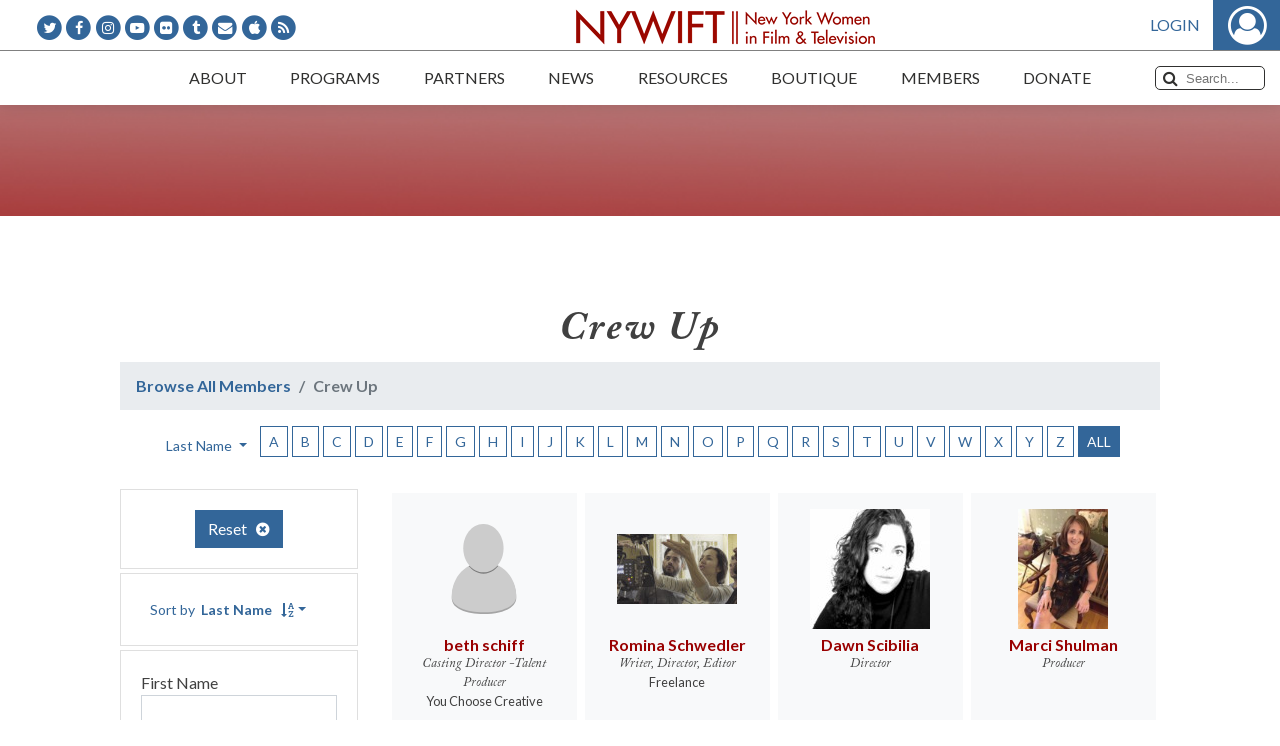

--- FILE ---
content_type: text/html; charset=UTF-8
request_url: https://www.nywift.org/members/crew-ups?browse_by=last_name&page=3
body_size: 149702
content:
<!DOCTYPE html><html lang="en-US" id="html"><head><title>New York Women in Film &amp; TelevisionNew York Women in Film &amp; Television</title><meta name="viewport" content="width=device-width, initial-scale=1.0"><meta http-equiv="Content-Type" content="text/html; charset=UTF-8" /><meta http-equiv="X-UA-Compatible" content="IE=edge"><link rel="profile" href="http://gmpg.org/xfn/11" /><link rel="pingback" href="https://www.nywift.org/xmlrpc.php" /><meta name='robots' content='index, follow, max-image-preview:large, max-snippet:-1, max-video-preview:-1' /><!-- This site is optimized with the Yoast SEO plugin v23.2 - https://yoast.com/wordpress/plugins/seo/ --><title>New York Women in Film &amp; Television</title><meta name="robots" content="index, follow, max-snippet:-1, max-image-preview:large, max-video-preview:-1" /><meta property="og:locale" content="en_US" /><meta property="og:type" content="website" /><meta property="og:site_name" content="New York Women in Film &amp; Television" /><meta name="twitter:card" content="summary_large_image" /><script type="application/ld+json" class="yoast-schema-graph">{"@context":"https://schema.org","@graph":[{"@type":"WebSite","@id":"https://www.nywift.org/#website","url":"https://www.nywift.org/","name":"New York Women in Film &amp; Television","description":"Advocates for equality in the moving image industry and supports women in every stage of their careers","potentialAction":[{"@type":"SearchAction","target":{"@type":"EntryPoint","urlTemplate":"https://www.nywift.org/?s={search_term_string}"},"query-input":"required name=search_term_string"}],"inLanguage":"en-US"}]}</script><!-- / Yoast SEO plugin. --><link rel='dns-prefetch' href='//secure.gravatar.com' /><link rel='dns-prefetch' href='//i0.wp.com' /><style id='wp-img-auto-sizes-contain-inline-css' type='text/css'> img:is([sizes=auto i],[sizes^="auto," i]){contain-intrinsic-size:3000px 1500px} /*# sourceURL=wp-img-auto-sizes-contain-inline-css */ </style><link rel='stylesheet' id='nyw-custom-styles-css' href='https://www.nywift.org/assets/css/main-custom.css?ver=1.0.42' type='text/css' media='all' /><link rel='stylesheet' id='wp-block-library-css' href='https://www.nywift.org/wp-includes/css/dist/block-library/style.min.css?ver=6.9' type='text/css' media='all' /><style id='classic-theme-styles-inline-css' type='text/css'> /*! This file is auto-generated */ .wp-block-button__link{color:#fff;background-color:#32373c;border-radius:9999px;box-shadow:none;text-decoration:none;padding:calc(.667em + 2px) calc(1.333em + 2px);font-size:1.125em}.wp-block-file__button{background:#32373c;color:#fff;text-decoration:none} /*# sourceURL=/wp-includes/css/classic-themes.min.css */ </style><style id='wp-block-accordion-inline-css' type='text/css'> .wp-block-accordion{box-sizing:border-box} /*# sourceURL=https://www.nywift.org/wp-includes/blocks/accordion/style.min.css */ </style><style id='wp-block-accordion-item-inline-css' type='text/css'> .wp-block-accordion-item.is-open>.wp-block-accordion-heading .wp-block-accordion-heading__toggle-icon{transform:rotate(45deg)}@media (prefers-reduced-motion:no-preference){.wp-block-accordion-item{transition:grid-template-rows .3s ease-out}.wp-block-accordion-item>.wp-block-accordion-heading .wp-block-accordion-heading__toggle-icon{transition:transform .2s ease-in-out}} /*# sourceURL=https://www.nywift.org/wp-includes/blocks/accordion-item/style.min.css */ </style><style id='wp-block-archives-inline-css' type='text/css'> .wp-block-archives{box-sizing:border-box}.wp-block-archives-dropdown label{display:block} /*# sourceURL=https://www.nywift.org/wp-includes/blocks/archives/style.min.css */ </style><style id='wp-block-avatar-inline-css' type='text/css'> .wp-block-avatar{line-height:0}.wp-block-avatar,.wp-block-avatar img{box-sizing:border-box}.wp-block-avatar.aligncenter{text-align:center} /*# sourceURL=https://www.nywift.org/wp-includes/blocks/avatar/style.min.css */ </style><style id='wp-block-button-inline-css' type='text/css'> .wp-block-button__link{align-content:center;box-sizing:border-box;cursor:pointer;display:inline-block;height:100%;text-align:center;word-break:break-word}.wp-block-button__link.aligncenter{text-align:center}.wp-block-button__link.alignright{text-align:right}:where(.wp-block-button__link){border-radius:9999px;box-shadow:none;padding:calc(.667em + 2px) calc(1.333em + 2px);text-decoration:none}.wp-block-button[style*=text-decoration] .wp-block-button__link{text-decoration:inherit}.wp-block-buttons>.wp-block-button.has-custom-width{max-width:none}.wp-block-buttons>.wp-block-button.has-custom-width .wp-block-button__link{width:100%}.wp-block-buttons>.wp-block-button.has-custom-font-size .wp-block-button__link{font-size:inherit}.wp-block-buttons>.wp-block-button.wp-block-button__width-25{width:calc(25% - var(--wp--style--block-gap, .5em)*.75)}.wp-block-buttons>.wp-block-button.wp-block-button__width-50{width:calc(50% - var(--wp--style--block-gap, .5em)*.5)}.wp-block-buttons>.wp-block-button.wp-block-button__width-75{width:calc(75% - var(--wp--style--block-gap, .5em)*.25)}.wp-block-buttons>.wp-block-button.wp-block-button__width-100{flex-basis:100%;width:100%}.wp-block-buttons.is-vertical>.wp-block-button.wp-block-button__width-25{width:25%}.wp-block-buttons.is-vertical>.wp-block-button.wp-block-button__width-50{width:50%}.wp-block-buttons.is-vertical>.wp-block-button.wp-block-button__width-75{width:75%}.wp-block-button.is-style-squared,.wp-block-button__link.wp-block-button.is-style-squared{border-radius:0}.wp-block-button.no-border-radius,.wp-block-button__link.no-border-radius{border-radius:0!important}:root :where(.wp-block-button .wp-block-button__link.is-style-outline),:root :where(.wp-block-button.is-style-outline>.wp-block-button__link){border:2px solid;padding:.667em 1.333em}:root :where(.wp-block-button .wp-block-button__link.is-style-outline:not(.has-text-color)),:root :where(.wp-block-button.is-style-outline>.wp-block-button__link:not(.has-text-color)){color:currentColor}:root :where(.wp-block-button .wp-block-button__link.is-style-outline:not(.has-background)),:root :where(.wp-block-button.is-style-outline>.wp-block-button__link:not(.has-background)){background-color:initial;background-image:none} /*# sourceURL=https://www.nywift.org/wp-includes/blocks/button/style.min.css */ </style><style id='wp-block-calendar-inline-css' type='text/css'> .wp-block-calendar{text-align:center}.wp-block-calendar td,.wp-block-calendar th{border:1px solid;padding:.25em}.wp-block-calendar th{font-weight:400}.wp-block-calendar caption{background-color:inherit}.wp-block-calendar table{border-collapse:collapse;width:100%}.wp-block-calendar table.has-background th{background-color:inherit}.wp-block-calendar table.has-text-color th{color:inherit}.wp-block-calendar :where(table:not(.has-text-color)){color:#40464d}.wp-block-calendar :where(table:not(.has-text-color)) td,.wp-block-calendar :where(table:not(.has-text-color)) th{border-color:#ddd}:where(.wp-block-calendar table:not(.has-background) th){background:#ddd} /*# sourceURL=https://www.nywift.org/wp-includes/blocks/calendar/style.min.css */ </style><style id='wp-block-categories-inline-css' type='text/css'> .wp-block-categories{box-sizing:border-box}.wp-block-categories.alignleft{margin-right:2em}.wp-block-categories.alignright{margin-left:2em}.wp-block-categories.wp-block-categories-dropdown.aligncenter{text-align:center}.wp-block-categories .wp-block-categories__label{display:block;width:100%} /*# sourceURL=https://www.nywift.org/wp-includes/blocks/categories/style.min.css */ </style><style id='wp-block-comment-author-name-inline-css' type='text/css'> .wp-block-comment-author-name{box-sizing:border-box} /*# sourceURL=https://www.nywift.org/wp-includes/blocks/comment-author-name/style.min.css */ </style><style id='wp-block-comment-content-inline-css' type='text/css'> .comment-awaiting-moderation{display:block;font-size:.875em;line-height:1.5}.wp-block-comment-content{box-sizing:border-box} /*# sourceURL=https://www.nywift.org/wp-includes/blocks/comment-content/style.min.css */ </style><style id='wp-block-comment-date-inline-css' type='text/css'> .wp-block-comment-date{box-sizing:border-box} /*# sourceURL=https://www.nywift.org/wp-includes/blocks/comment-date/style.min.css */ </style><style id='wp-block-comment-edit-link-inline-css' type='text/css'> .wp-block-comment-edit-link{box-sizing:border-box} /*# sourceURL=https://www.nywift.org/wp-includes/blocks/comment-edit-link/style.min.css */ </style><style id='wp-block-comment-reply-link-inline-css' type='text/css'> .wp-block-comment-reply-link{box-sizing:border-box} /*# sourceURL=https://www.nywift.org/wp-includes/blocks/comment-reply-link/style.min.css */ </style><style id='wp-block-comment-template-inline-css' type='text/css'> .wp-block-comment-template{box-sizing:border-box;list-style:none;margin-bottom:0;max-width:100%;padding:0}.wp-block-comment-template li{clear:both}.wp-block-comment-template ol{list-style:none;margin-bottom:0;max-width:100%;padding-left:2rem}.wp-block-comment-template.alignleft{float:left}.wp-block-comment-template.aligncenter{margin-left:auto;margin-right:auto;width:fit-content}.wp-block-comment-template.alignright{float:right} /*# sourceURL=https://www.nywift.org/wp-includes/blocks/comment-template/style.min.css */ </style><style id='wp-block-comments-inline-css' type='text/css'> .wp-block-post-comments{box-sizing:border-box}.wp-block-post-comments .alignleft{float:left}.wp-block-post-comments .alignright{float:right}.wp-block-post-comments .navigation:after{clear:both;content:"";display:table}.wp-block-post-comments .commentlist{clear:both;list-style:none;margin:0;padding:0}.wp-block-post-comments .commentlist .comment{min-height:2.25em;padding-left:3.25em}.wp-block-post-comments .commentlist .comment p{font-size:1em;line-height:1.8;margin:1em 0}.wp-block-post-comments .commentlist .children{list-style:none;margin:0;padding:0}.wp-block-post-comments .comment-author{line-height:1.5}.wp-block-post-comments .comment-author .avatar{border-radius:1.5em;display:block;float:left;height:2.5em;margin-right:.75em;margin-top:.5em;width:2.5em}.wp-block-post-comments .comment-author cite{font-style:normal}.wp-block-post-comments .comment-meta{font-size:.875em;line-height:1.5}.wp-block-post-comments .comment-meta b{font-weight:400}.wp-block-post-comments .comment-meta .comment-awaiting-moderation{display:block;margin-bottom:1em;margin-top:1em}.wp-block-post-comments .comment-body .commentmetadata{font-size:.875em}.wp-block-post-comments .comment-form-author label,.wp-block-post-comments .comment-form-comment label,.wp-block-post-comments .comment-form-email label,.wp-block-post-comments .comment-form-url label{display:block;margin-bottom:.25em}.wp-block-post-comments .comment-form input:not([type=submit]):not([type=checkbox]),.wp-block-post-comments .comment-form textarea{box-sizing:border-box;display:block;width:100%}.wp-block-post-comments .comment-form-cookies-consent{display:flex;gap:.25em}.wp-block-post-comments .comment-form-cookies-consent #wp-comment-cookies-consent{margin-top:.35em}.wp-block-post-comments .comment-reply-title{margin-bottom:0}.wp-block-post-comments .comment-reply-title :where(small){font-size:var(--wp--preset--font-size--medium,smaller);margin-left:.5em}.wp-block-post-comments .reply{font-size:.875em;margin-bottom:1.4em}.wp-block-post-comments input:not([type=submit]),.wp-block-post-comments textarea{border:1px solid #949494;font-family:inherit;font-size:1em}.wp-block-post-comments input:not([type=submit]):not([type=checkbox]),.wp-block-post-comments textarea{padding:calc(.667em + 2px)}:where(.wp-block-post-comments input[type=submit]){border:none}.wp-block-comments{box-sizing:border-box} /*# sourceURL=https://www.nywift.org/wp-includes/blocks/comments/style.min.css */ </style><style id='wp-block-comments-pagination-inline-css' type='text/css'> .wp-block-comments-pagination>.wp-block-comments-pagination-next,.wp-block-comments-pagination>.wp-block-comments-pagination-numbers,.wp-block-comments-pagination>.wp-block-comments-pagination-previous{font-size:inherit}.wp-block-comments-pagination .wp-block-comments-pagination-previous-arrow{display:inline-block;margin-right:1ch}.wp-block-comments-pagination .wp-block-comments-pagination-previous-arrow:not(.is-arrow-chevron){transform:scaleX(1)}.wp-block-comments-pagination .wp-block-comments-pagination-next-arrow{display:inline-block;margin-left:1ch}.wp-block-comments-pagination .wp-block-comments-pagination-next-arrow:not(.is-arrow-chevron){transform:scaleX(1)}.wp-block-comments-pagination.aligncenter{justify-content:center} /*# sourceURL=https://www.nywift.org/wp-includes/blocks/comments-pagination/style.min.css */ </style><link rel='stylesheet' id='wp-block-cover-css' href='https://www.nywift.org/wp-includes/blocks/cover/style.min.css?ver=6.9' type='text/css' media='all' /><style id='wp-block-file-inline-css' type='text/css'> .wp-block-file{box-sizing:border-box}.wp-block-file:not(.wp-element-button){font-size:.8em}.wp-block-file.aligncenter{text-align:center}.wp-block-file.alignright{text-align:right}.wp-block-file *+.wp-block-file__button{margin-left:.75em}:where(.wp-block-file){margin-bottom:1.5em}.wp-block-file__embed{margin-bottom:1em}:where(.wp-block-file__button){border-radius:2em;display:inline-block;padding:.5em 1em}:where(.wp-block-file__button):where(a):active,:where(.wp-block-file__button):where(a):focus,:where(.wp-block-file__button):where(a):hover,:where(.wp-block-file__button):where(a):visited{box-shadow:none;color:#fff;opacity:.85;text-decoration:none} /*# sourceURL=https://www.nywift.org/wp-includes/blocks/file/style.min.css */ </style><style id='wp-block-footnotes-inline-css' type='text/css'> .editor-styles-wrapper,.entry-content{counter-reset:footnotes}a[data-fn].fn{counter-increment:footnotes;display:inline-flex;font-size:smaller;text-decoration:none;text-indent:-9999999px;vertical-align:super}a[data-fn].fn:after{content:"[" counter(footnotes) "]";float:left;text-indent:0} /*# sourceURL=https://www.nywift.org/wp-includes/blocks/footnotes/style.min.css */ </style><link rel='stylesheet' id='wp-block-gallery-css' href='https://www.nywift.org/wp-includes/blocks/gallery/style.min.css?ver=6.9' type='text/css' media='all' /><style id='wp-block-heading-inline-css' type='text/css'> h1:where(.wp-block-heading).has-background,h2:where(.wp-block-heading).has-background,h3:where(.wp-block-heading).has-background,h4:where(.wp-block-heading).has-background,h5:where(.wp-block-heading).has-background,h6:where(.wp-block-heading).has-background{padding:1.25em 2.375em}h1.has-text-align-left[style*=writing-mode]:where([style*=vertical-lr]),h1.has-text-align-right[style*=writing-mode]:where([style*=vertical-rl]),h2.has-text-align-left[style*=writing-mode]:where([style*=vertical-lr]),h2.has-text-align-right[style*=writing-mode]:where([style*=vertical-rl]),h3.has-text-align-left[style*=writing-mode]:where([style*=vertical-lr]),h3.has-text-align-right[style*=writing-mode]:where([style*=vertical-rl]),h4.has-text-align-left[style*=writing-mode]:where([style*=vertical-lr]),h4.has-text-align-right[style*=writing-mode]:where([style*=vertical-rl]),h5.has-text-align-left[style*=writing-mode]:where([style*=vertical-lr]),h5.has-text-align-right[style*=writing-mode]:where([style*=vertical-rl]),h6.has-text-align-left[style*=writing-mode]:where([style*=vertical-lr]),h6.has-text-align-right[style*=writing-mode]:where([style*=vertical-rl]){rotate:180deg} /*# sourceURL=https://www.nywift.org/wp-includes/blocks/heading/style.min.css */ </style><link rel='stylesheet' id='wp-block-image-css' href='https://www.nywift.org/wp-includes/blocks/image/style.min.css?ver=6.9' type='text/css' media='all' /><style id='wp-block-latest-comments-inline-css' type='text/css'> ol.wp-block-latest-comments{box-sizing:border-box;margin-left:0}:where(.wp-block-latest-comments:not([style*=line-height] .wp-block-latest-comments__comment)){line-height:1.1}:where(.wp-block-latest-comments:not([style*=line-height] .wp-block-latest-comments__comment-excerpt p)){line-height:1.8}.has-dates :where(.wp-block-latest-comments:not([style*=line-height])),.has-excerpts :where(.wp-block-latest-comments:not([style*=line-height])){line-height:1.5}.wp-block-latest-comments .wp-block-latest-comments{padding-left:0}.wp-block-latest-comments__comment{list-style:none;margin-bottom:1em}.has-avatars .wp-block-latest-comments__comment{list-style:none;min-height:2.25em}.has-avatars .wp-block-latest-comments__comment .wp-block-latest-comments__comment-excerpt,.has-avatars .wp-block-latest-comments__comment .wp-block-latest-comments__comment-meta{margin-left:3.25em}.wp-block-latest-comments__comment-excerpt p{font-size:.875em;margin:.36em 0 1.4em}.wp-block-latest-comments__comment-date{display:block;font-size:.75em}.wp-block-latest-comments .avatar,.wp-block-latest-comments__comment-avatar{border-radius:1.5em;display:block;float:left;height:2.5em;margin-right:.75em;width:2.5em}.wp-block-latest-comments[class*=-font-size] a,.wp-block-latest-comments[style*=font-size] a{font-size:inherit} /*# sourceURL=https://www.nywift.org/wp-includes/blocks/latest-comments/style.min.css */ </style><style id='wp-block-latest-posts-inline-css' type='text/css'> .wp-block-latest-posts{box-sizing:border-box}.wp-block-latest-posts.alignleft{margin-right:2em}.wp-block-latest-posts.alignright{margin-left:2em}.wp-block-latest-posts.wp-block-latest-posts__list{list-style:none}.wp-block-latest-posts.wp-block-latest-posts__list li{clear:both;overflow-wrap:break-word}.wp-block-latest-posts.is-grid{display:flex;flex-wrap:wrap}.wp-block-latest-posts.is-grid li{margin:0 1.25em 1.25em 0;width:100%}@media (min-width:600px){.wp-block-latest-posts.columns-2 li{width:calc(50% - .625em)}.wp-block-latest-posts.columns-2 li:nth-child(2n){margin-right:0}.wp-block-latest-posts.columns-3 li{width:calc(33.33333% - .83333em)}.wp-block-latest-posts.columns-3 li:nth-child(3n){margin-right:0}.wp-block-latest-posts.columns-4 li{width:calc(25% - .9375em)}.wp-block-latest-posts.columns-4 li:nth-child(4n){margin-right:0}.wp-block-latest-posts.columns-5 li{width:calc(20% - 1em)}.wp-block-latest-posts.columns-5 li:nth-child(5n){margin-right:0}.wp-block-latest-posts.columns-6 li{width:calc(16.66667% - 1.04167em)}.wp-block-latest-posts.columns-6 li:nth-child(6n){margin-right:0}}:root :where(.wp-block-latest-posts.is-grid){padding:0}:root :where(.wp-block-latest-posts.wp-block-latest-posts__list){padding-left:0}.wp-block-latest-posts__post-author,.wp-block-latest-posts__post-date{display:block;font-size:.8125em}.wp-block-latest-posts__post-excerpt,.wp-block-latest-posts__post-full-content{margin-bottom:1em;margin-top:.5em}.wp-block-latest-posts__featured-image a{display:inline-block}.wp-block-latest-posts__featured-image img{height:auto;max-width:100%;width:auto}.wp-block-latest-posts__featured-image.alignleft{float:left;margin-right:1em}.wp-block-latest-posts__featured-image.alignright{float:right;margin-left:1em}.wp-block-latest-posts__featured-image.aligncenter{margin-bottom:1em;text-align:center} /*# sourceURL=https://www.nywift.org/wp-includes/blocks/latest-posts/style.min.css */ </style><style id='wp-block-list-inline-css' type='text/css'> ol,ul{box-sizing:border-box}:root :where(.wp-block-list.has-background){padding:1.25em 2.375em} /*# sourceURL=https://www.nywift.org/wp-includes/blocks/list/style.min.css */ </style><style id='wp-block-loginout-inline-css' type='text/css'> .wp-block-loginout{box-sizing:border-box} /*# sourceURL=https://www.nywift.org/wp-includes/blocks/loginout/style.min.css */ </style><link rel='stylesheet' id='wp-block-media-text-css' href='https://www.nywift.org/wp-includes/blocks/media-text/style.min.css?ver=6.9' type='text/css' media='all' /><link rel='stylesheet' id='wp-block-navigation-css' href='https://www.nywift.org/wp-includes/blocks/navigation/style.min.css?ver=6.9' type='text/css' media='all' /><style id='wp-block-navigation-link-inline-css' type='text/css'> .wp-block-navigation .wp-block-navigation-item__label{overflow-wrap:break-word}.wp-block-navigation .wp-block-navigation-item__description{display:none}.link-ui-tools{outline:1px solid #f0f0f0;padding:8px}.link-ui-block-inserter{padding-top:8px}.link-ui-block-inserter__back{margin-left:8px;text-transform:uppercase} /*# sourceURL=https://www.nywift.org/wp-includes/blocks/navigation-link/style.min.css */ </style><style id='wp-block-page-list-inline-css' type='text/css'> .wp-block-navigation .wp-block-page-list{align-items:var(--navigation-layout-align,initial);background-color:inherit;display:flex;flex-direction:var(--navigation-layout-direction,initial);flex-wrap:var(--navigation-layout-wrap,wrap);justify-content:var(--navigation-layout-justify,initial)}.wp-block-navigation .wp-block-navigation-item{background-color:inherit}.wp-block-page-list{box-sizing:border-box} /*# sourceURL=https://www.nywift.org/wp-includes/blocks/page-list/style.min.css */ </style><style id='wp-block-post-author-inline-css' type='text/css'> .wp-block-post-author{box-sizing:border-box;display:flex;flex-wrap:wrap}.wp-block-post-author__byline{font-size:.5em;margin-bottom:0;margin-top:0;width:100%}.wp-block-post-author__avatar{margin-right:1em}.wp-block-post-author__bio{font-size:.7em;margin-bottom:.7em}.wp-block-post-author__content{flex-basis:0;flex-grow:1}.wp-block-post-author__name{margin:0} /*# sourceURL=https://www.nywift.org/wp-includes/blocks/post-author/style.min.css */ </style><style id='wp-block-post-author-biography-inline-css' type='text/css'> .wp-block-post-author-biography{box-sizing:border-box} /*# sourceURL=https://www.nywift.org/wp-includes/blocks/post-author-biography/style.min.css */ </style><style id='wp-block-post-author-name-inline-css' type='text/css'> .wp-block-post-author-name{box-sizing:border-box} /*# sourceURL=https://www.nywift.org/wp-includes/blocks/post-author-name/style.min.css */ </style><style id='wp-block-post-comments-count-inline-css' type='text/css'> .wp-block-post-comments-count{box-sizing:border-box} /*# sourceURL=https://www.nywift.org/wp-includes/blocks/post-comments-count/style.min.css */ </style><style id='wp-block-post-comments-form-inline-css' type='text/css'> :where(.wp-block-post-comments-form input:not([type=submit])),:where(.wp-block-post-comments-form textarea){border:1px solid #949494;font-family:inherit;font-size:1em}:where(.wp-block-post-comments-form input:where(:not([type=submit]):not([type=checkbox]))),:where(.wp-block-post-comments-form textarea){padding:calc(.667em + 2px)}.wp-block-post-comments-form{box-sizing:border-box}.wp-block-post-comments-form[style*=font-weight] :where(.comment-reply-title){font-weight:inherit}.wp-block-post-comments-form[style*=font-family] :where(.comment-reply-title){font-family:inherit}.wp-block-post-comments-form[class*=-font-size] :where(.comment-reply-title),.wp-block-post-comments-form[style*=font-size] :where(.comment-reply-title){font-size:inherit}.wp-block-post-comments-form[style*=line-height] :where(.comment-reply-title){line-height:inherit}.wp-block-post-comments-form[style*=font-style] :where(.comment-reply-title){font-style:inherit}.wp-block-post-comments-form[style*=letter-spacing] :where(.comment-reply-title){letter-spacing:inherit}.wp-block-post-comments-form :where(input[type=submit]){box-shadow:none;cursor:pointer;display:inline-block;overflow-wrap:break-word;text-align:center}.wp-block-post-comments-form .comment-form input:not([type=submit]):not([type=checkbox]):not([type=hidden]),.wp-block-post-comments-form .comment-form textarea{box-sizing:border-box;display:block;width:100%}.wp-block-post-comments-form .comment-form-author label,.wp-block-post-comments-form .comment-form-email label,.wp-block-post-comments-form .comment-form-url label{display:block;margin-bottom:.25em}.wp-block-post-comments-form .comment-form-cookies-consent{display:flex;gap:.25em}.wp-block-post-comments-form .comment-form-cookies-consent #wp-comment-cookies-consent{margin-top:.35em}.wp-block-post-comments-form .comment-reply-title{margin-bottom:0}.wp-block-post-comments-form .comment-reply-title :where(small){font-size:var(--wp--preset--font-size--medium,smaller);margin-left:.5em} /*# sourceURL=https://www.nywift.org/wp-includes/blocks/post-comments-form/style.min.css */ </style><style id='wp-block-buttons-inline-css' type='text/css'> .wp-block-buttons{box-sizing:border-box}.wp-block-buttons.is-vertical{flex-direction:column}.wp-block-buttons.is-vertical>.wp-block-button:last-child{margin-bottom:0}.wp-block-buttons>.wp-block-button{display:inline-block;margin:0}.wp-block-buttons.is-content-justification-left{justify-content:flex-start}.wp-block-buttons.is-content-justification-left.is-vertical{align-items:flex-start}.wp-block-buttons.is-content-justification-center{justify-content:center}.wp-block-buttons.is-content-justification-center.is-vertical{align-items:center}.wp-block-buttons.is-content-justification-right{justify-content:flex-end}.wp-block-buttons.is-content-justification-right.is-vertical{align-items:flex-end}.wp-block-buttons.is-content-justification-space-between{justify-content:space-between}.wp-block-buttons.aligncenter{text-align:center}.wp-block-buttons:not(.is-content-justification-space-between,.is-content-justification-right,.is-content-justification-left,.is-content-justification-center) .wp-block-button.aligncenter{margin-left:auto;margin-right:auto;width:100%}.wp-block-buttons[style*=text-decoration] .wp-block-button,.wp-block-buttons[style*=text-decoration] .wp-block-button__link{text-decoration:inherit}.wp-block-buttons.has-custom-font-size .wp-block-button__link{font-size:inherit}.wp-block-buttons .wp-block-button__link{width:100%}.wp-block-button.aligncenter{text-align:center} /*# sourceURL=https://www.nywift.org/wp-includes/blocks/buttons/style.min.css */ </style><style id='wp-block-post-comments-link-inline-css' type='text/css'> .wp-block-post-comments-link{box-sizing:border-box} /*# sourceURL=https://www.nywift.org/wp-includes/blocks/post-comments-link/style.min.css */ </style><style id='wp-block-post-content-inline-css' type='text/css'> .wp-block-post-content{display:flow-root} /*# sourceURL=https://www.nywift.org/wp-includes/blocks/post-content/style.min.css */ </style><style id='wp-block-post-date-inline-css' type='text/css'> .wp-block-post-date{box-sizing:border-box} /*# sourceURL=https://www.nywift.org/wp-includes/blocks/post-date/style.min.css */ </style><style id='wp-block-post-excerpt-inline-css' type='text/css'> :where(.wp-block-post-excerpt){box-sizing:border-box;margin-bottom:var(--wp--style--block-gap);margin-top:var(--wp--style--block-gap)}.wp-block-post-excerpt__excerpt{margin-bottom:0;margin-top:0}.wp-block-post-excerpt__more-text{margin-bottom:0;margin-top:var(--wp--style--block-gap)}.wp-block-post-excerpt__more-link{display:inline-block} /*# sourceURL=https://www.nywift.org/wp-includes/blocks/post-excerpt/style.min.css */ </style><style id='wp-block-post-featured-image-inline-css' type='text/css'> .wp-block-post-featured-image{margin-left:0;margin-right:0}.wp-block-post-featured-image a{display:block;height:100%}.wp-block-post-featured-image :where(img){box-sizing:border-box;height:auto;max-width:100%;vertical-align:bottom;width:100%}.wp-block-post-featured-image.alignfull img,.wp-block-post-featured-image.alignwide img{width:100%}.wp-block-post-featured-image .wp-block-post-featured-image__overlay.has-background-dim{background-color:#000;inset:0;position:absolute}.wp-block-post-featured-image{position:relative}.wp-block-post-featured-image .wp-block-post-featured-image__overlay.has-background-gradient{background-color:initial}.wp-block-post-featured-image .wp-block-post-featured-image__overlay.has-background-dim-0{opacity:0}.wp-block-post-featured-image .wp-block-post-featured-image__overlay.has-background-dim-10{opacity:.1}.wp-block-post-featured-image .wp-block-post-featured-image__overlay.has-background-dim-20{opacity:.2}.wp-block-post-featured-image .wp-block-post-featured-image__overlay.has-background-dim-30{opacity:.3}.wp-block-post-featured-image .wp-block-post-featured-image__overlay.has-background-dim-40{opacity:.4}.wp-block-post-featured-image .wp-block-post-featured-image__overlay.has-background-dim-50{opacity:.5}.wp-block-post-featured-image .wp-block-post-featured-image__overlay.has-background-dim-60{opacity:.6}.wp-block-post-featured-image .wp-block-post-featured-image__overlay.has-background-dim-70{opacity:.7}.wp-block-post-featured-image .wp-block-post-featured-image__overlay.has-background-dim-80{opacity:.8}.wp-block-post-featured-image .wp-block-post-featured-image__overlay.has-background-dim-90{opacity:.9}.wp-block-post-featured-image .wp-block-post-featured-image__overlay.has-background-dim-100{opacity:1}.wp-block-post-featured-image:where(.alignleft,.alignright){width:100%} /*# sourceURL=https://www.nywift.org/wp-includes/blocks/post-featured-image/style.min.css */ </style><style id='wp-block-post-navigation-link-inline-css' type='text/css'> .wp-block-post-navigation-link .wp-block-post-navigation-link__arrow-previous{display:inline-block;margin-right:1ch}.wp-block-post-navigation-link .wp-block-post-navigation-link__arrow-previous:not(.is-arrow-chevron){transform:scaleX(1)}.wp-block-post-navigation-link .wp-block-post-navigation-link__arrow-next{display:inline-block;margin-left:1ch}.wp-block-post-navigation-link .wp-block-post-navigation-link__arrow-next:not(.is-arrow-chevron){transform:scaleX(1)}.wp-block-post-navigation-link.has-text-align-left[style*="writing-mode: vertical-lr"],.wp-block-post-navigation-link.has-text-align-right[style*="writing-mode: vertical-rl"]{rotate:180deg} /*# sourceURL=https://www.nywift.org/wp-includes/blocks/post-navigation-link/style.min.css */ </style><style id='wp-block-post-template-inline-css' type='text/css'> .wp-block-post-template{box-sizing:border-box;list-style:none;margin-bottom:0;margin-top:0;max-width:100%;padding:0}.wp-block-post-template.is-flex-container{display:flex;flex-direction:row;flex-wrap:wrap;gap:1.25em}.wp-block-post-template.is-flex-container>li{margin:0;width:100%}@media (min-width:600px){.wp-block-post-template.is-flex-container.is-flex-container.columns-2>li{width:calc(50% - .625em)}.wp-block-post-template.is-flex-container.is-flex-container.columns-3>li{width:calc(33.33333% - .83333em)}.wp-block-post-template.is-flex-container.is-flex-container.columns-4>li{width:calc(25% - .9375em)}.wp-block-post-template.is-flex-container.is-flex-container.columns-5>li{width:calc(20% - 1em)}.wp-block-post-template.is-flex-container.is-flex-container.columns-6>li{width:calc(16.66667% - 1.04167em)}}@media (max-width:600px){.wp-block-post-template-is-layout-grid.wp-block-post-template-is-layout-grid.wp-block-post-template-is-layout-grid.wp-block-post-template-is-layout-grid{grid-template-columns:1fr}}.wp-block-post-template-is-layout-constrained>li>.alignright,.wp-block-post-template-is-layout-flow>li>.alignright{float:right;margin-inline-end:0;margin-inline-start:2em}.wp-block-post-template-is-layout-constrained>li>.alignleft,.wp-block-post-template-is-layout-flow>li>.alignleft{float:left;margin-inline-end:2em;margin-inline-start:0}.wp-block-post-template-is-layout-constrained>li>.aligncenter,.wp-block-post-template-is-layout-flow>li>.aligncenter{margin-inline-end:auto;margin-inline-start:auto} /*# sourceURL=https://www.nywift.org/wp-includes/blocks/post-template/style.min.css */ </style><style id='wp-block-post-terms-inline-css' type='text/css'> .wp-block-post-terms{box-sizing:border-box}.wp-block-post-terms .wp-block-post-terms__separator{white-space:pre-wrap} /*# sourceURL=https://www.nywift.org/wp-includes/blocks/post-terms/style.min.css */ </style><style id='wp-block-post-time-to-read-inline-css' type='text/css'> .wp-block-post-time-to-read{box-sizing:border-box} /*# sourceURL=https://www.nywift.org/wp-includes/blocks/post-time-to-read/style.min.css */ </style><style id='wp-block-post-title-inline-css' type='text/css'> .wp-block-post-title{box-sizing:border-box;word-break:break-word}.wp-block-post-title :where(a){display:inline-block;font-family:inherit;font-size:inherit;font-style:inherit;font-weight:inherit;letter-spacing:inherit;line-height:inherit;text-decoration:inherit} /*# sourceURL=https://www.nywift.org/wp-includes/blocks/post-title/style.min.css */ </style><style id='wp-block-query-pagination-inline-css' type='text/css'> .wp-block-query-pagination.is-content-justification-space-between>.wp-block-query-pagination-next:last-of-type{margin-inline-start:auto}.wp-block-query-pagination.is-content-justification-space-between>.wp-block-query-pagination-previous:first-child{margin-inline-end:auto}.wp-block-query-pagination .wp-block-query-pagination-previous-arrow{display:inline-block;margin-right:1ch}.wp-block-query-pagination .wp-block-query-pagination-previous-arrow:not(.is-arrow-chevron){transform:scaleX(1)}.wp-block-query-pagination .wp-block-query-pagination-next-arrow{display:inline-block;margin-left:1ch}.wp-block-query-pagination .wp-block-query-pagination-next-arrow:not(.is-arrow-chevron){transform:scaleX(1)}.wp-block-query-pagination.aligncenter{justify-content:center} /*# sourceURL=https://www.nywift.org/wp-includes/blocks/query-pagination/style.min.css */ </style><style id='wp-block-query-title-inline-css' type='text/css'> .wp-block-query-title{box-sizing:border-box} /*# sourceURL=https://www.nywift.org/wp-includes/blocks/query-title/style.min.css */ </style><style id='wp-block-query-total-inline-css' type='text/css'> .wp-block-query-total{box-sizing:border-box} /*# sourceURL=https://www.nywift.org/wp-includes/blocks/query-total/style.min.css */ </style><style id='wp-block-read-more-inline-css' type='text/css'> .wp-block-read-more{display:block;width:fit-content}.wp-block-read-more:where(:not([style*=text-decoration])){text-decoration:none}.wp-block-read-more:where(:not([style*=text-decoration])):active,.wp-block-read-more:where(:not([style*=text-decoration])):focus{text-decoration:none} /*# sourceURL=https://www.nywift.org/wp-includes/blocks/read-more/style.min.css */ </style><style id='wp-block-rss-inline-css' type='text/css'> ul.wp-block-rss.alignleft{margin-right:2em}ul.wp-block-rss.alignright{margin-left:2em}ul.wp-block-rss.is-grid{display:flex;flex-wrap:wrap;padding:0}ul.wp-block-rss.is-grid li{margin:0 1em 1em 0;width:100%}@media (min-width:600px){ul.wp-block-rss.columns-2 li{width:calc(50% - 1em)}ul.wp-block-rss.columns-3 li{width:calc(33.33333% - 1em)}ul.wp-block-rss.columns-4 li{width:calc(25% - 1em)}ul.wp-block-rss.columns-5 li{width:calc(20% - 1em)}ul.wp-block-rss.columns-6 li{width:calc(16.66667% - 1em)}}.wp-block-rss__item-author,.wp-block-rss__item-publish-date{display:block;font-size:.8125em}.wp-block-rss{box-sizing:border-box;list-style:none;padding:0} /*# sourceURL=https://www.nywift.org/wp-includes/blocks/rss/style.min.css */ </style><style id='wp-block-search-inline-css' type='text/css'> .wp-block-search__button{margin-left:10px;word-break:normal}.wp-block-search__button.has-icon{line-height:0}.wp-block-search__button svg{height:1.25em;min-height:24px;min-width:24px;width:1.25em;fill:currentColor;vertical-align:text-bottom}:where(.wp-block-search__button){border:1px solid #ccc;padding:6px 10px}.wp-block-search__inside-wrapper{display:flex;flex:auto;flex-wrap:nowrap;max-width:100%}.wp-block-search__label{width:100%}.wp-block-search.wp-block-search__button-only .wp-block-search__button{box-sizing:border-box;display:flex;flex-shrink:0;justify-content:center;margin-left:0;max-width:100%}.wp-block-search.wp-block-search__button-only .wp-block-search__inside-wrapper{min-width:0!important;transition-property:width}.wp-block-search.wp-block-search__button-only .wp-block-search__input{flex-basis:100%;transition-duration:.3s}.wp-block-search.wp-block-search__button-only.wp-block-search__searchfield-hidden,.wp-block-search.wp-block-search__button-only.wp-block-search__searchfield-hidden .wp-block-search__inside-wrapper{overflow:hidden}.wp-block-search.wp-block-search__button-only.wp-block-search__searchfield-hidden .wp-block-search__input{border-left-width:0!important;border-right-width:0!important;flex-basis:0;flex-grow:0;margin:0;min-width:0!important;padding-left:0!important;padding-right:0!important;width:0!important}:where(.wp-block-search__input){appearance:none;border:1px solid #949494;flex-grow:1;font-family:inherit;font-size:inherit;font-style:inherit;font-weight:inherit;letter-spacing:inherit;line-height:inherit;margin-left:0;margin-right:0;min-width:3rem;padding:8px;text-decoration:unset!important;text-transform:inherit}:where(.wp-block-search__button-inside .wp-block-search__inside-wrapper){background-color:#fff;border:1px solid #949494;box-sizing:border-box;padding:4px}:where(.wp-block-search__button-inside .wp-block-search__inside-wrapper) .wp-block-search__input{border:none;border-radius:0;padding:0 4px}:where(.wp-block-search__button-inside .wp-block-search__inside-wrapper) .wp-block-search__input:focus{outline:none}:where(.wp-block-search__button-inside .wp-block-search__inside-wrapper) :where(.wp-block-search__button){padding:4px 8px}.wp-block-search.aligncenter .wp-block-search__inside-wrapper{margin:auto}.wp-block[data-align=right] .wp-block-search.wp-block-search__button-only .wp-block-search__inside-wrapper{float:right} /*# sourceURL=https://www.nywift.org/wp-includes/blocks/search/style.min.css */ </style><style id='wp-block-site-logo-inline-css' type='text/css'> .wp-block-site-logo{box-sizing:border-box;line-height:0}.wp-block-site-logo a{display:inline-block;line-height:0}.wp-block-site-logo.is-default-size img{height:auto;width:120px}.wp-block-site-logo img{height:auto;max-width:100%}.wp-block-site-logo a,.wp-block-site-logo img{border-radius:inherit}.wp-block-site-logo.aligncenter{margin-left:auto;margin-right:auto;text-align:center}:root :where(.wp-block-site-logo.is-style-rounded){border-radius:9999px} /*# sourceURL=https://www.nywift.org/wp-includes/blocks/site-logo/style.min.css */ </style><style id='wp-block-site-tagline-inline-css' type='text/css'> .wp-block-site-tagline{box-sizing:border-box} /*# sourceURL=https://www.nywift.org/wp-includes/blocks/site-tagline/style.min.css */ </style><style id='wp-block-site-title-inline-css' type='text/css'> .wp-block-site-title{box-sizing:border-box}.wp-block-site-title :where(a){color:inherit;font-family:inherit;font-size:inherit;font-style:inherit;font-weight:inherit;letter-spacing:inherit;line-height:inherit;text-decoration:inherit} /*# sourceURL=https://www.nywift.org/wp-includes/blocks/site-title/style.min.css */ </style><style id='wp-block-tag-cloud-inline-css' type='text/css'> .wp-block-tag-cloud{box-sizing:border-box}.wp-block-tag-cloud.aligncenter{justify-content:center;text-align:center}.wp-block-tag-cloud a{display:inline-block;margin-right:5px}.wp-block-tag-cloud span{display:inline-block;margin-left:5px;text-decoration:none}:root :where(.wp-block-tag-cloud.is-style-outline){display:flex;flex-wrap:wrap;gap:1ch}:root :where(.wp-block-tag-cloud.is-style-outline a){border:1px solid;font-size:unset!important;margin-right:0;padding:1ch 2ch;text-decoration:none!important} /*# sourceURL=https://www.nywift.org/wp-includes/blocks/tag-cloud/style.min.css */ </style><style id='wp-block-term-count-inline-css' type='text/css'> .wp-block-term-count{box-sizing:border-box} /*# sourceURL=https://www.nywift.org/wp-includes/blocks/term-count/style.min.css */ </style><style id='wp-block-term-description-inline-css' type='text/css'> :where(.wp-block-term-description){box-sizing:border-box;margin-bottom:var(--wp--style--block-gap);margin-top:var(--wp--style--block-gap)}.wp-block-term-description p{margin-bottom:0;margin-top:0} /*# sourceURL=https://www.nywift.org/wp-includes/blocks/term-description/style.min.css */ </style><style id='wp-block-term-name-inline-css' type='text/css'> .wp-block-term-name{box-sizing:border-box} /*# sourceURL=https://www.nywift.org/wp-includes/blocks/term-name/style.min.css */ </style><style id='wp-block-term-template-inline-css' type='text/css'> .wp-block-term-template{box-sizing:border-box;list-style:none;margin-bottom:0;margin-top:0;max-width:100%;padding:0} /*# sourceURL=https://www.nywift.org/wp-includes/blocks/term-template/style.min.css */ </style><style id='wp-block-video-inline-css' type='text/css'> .wp-block-video{box-sizing:border-box}.wp-block-video video{height:auto;vertical-align:middle;width:100%}@supports (position:sticky){.wp-block-video [poster]{object-fit:cover}}.wp-block-video.aligncenter{text-align:center}.wp-block-video :where(figcaption){margin-bottom:1em;margin-top:.5em} /*# sourceURL=https://www.nywift.org/wp-includes/blocks/video/style.min.css */ </style><style id='wp-block-accordion-heading-inline-css' type='text/css'> .wp-block-accordion-heading{margin:0}.wp-block-accordion-heading__toggle{align-items:center;background-color:inherit!important;border:none;color:inherit!important;cursor:pointer;display:flex;font-family:inherit;font-size:inherit;font-style:inherit;font-weight:inherit;letter-spacing:inherit;line-height:inherit;overflow:hidden;padding:var(--wp--preset--spacing--20,1em) 0;text-align:inherit;text-decoration:inherit;text-transform:inherit;width:100%;word-spacing:inherit}.wp-block-accordion-heading__toggle:not(:focus-visible){outline:none}.wp-block-accordion-heading__toggle:focus,.wp-block-accordion-heading__toggle:hover{background-color:inherit!important;border:none;box-shadow:none;color:inherit;padding:var(--wp--preset--spacing--20,1em) 0;text-decoration:none}.wp-block-accordion-heading__toggle:focus-visible{outline:auto;outline-offset:0}.wp-block-accordion-heading__toggle:hover .wp-block-accordion-heading__toggle-title{text-decoration:underline}.wp-block-accordion-heading__toggle-title{flex:1}.wp-block-accordion-heading__toggle-icon{align-items:center;display:flex;height:1.2em;justify-content:center;width:1.2em} /*# sourceURL=https://www.nywift.org/wp-includes/blocks/accordion-heading/style.min.css */ </style><style id='wp-block-accordion-panel-inline-css' type='text/css'> .wp-block-accordion-panel[aria-hidden=true],.wp-block-accordion-panel[inert]{display:none;margin-block-start:0} /*# sourceURL=https://www.nywift.org/wp-includes/blocks/accordion-panel/style.min.css */ </style><style id='wp-block-audio-inline-css' type='text/css'> .wp-block-audio{box-sizing:border-box}.wp-block-audio :where(figcaption){margin-bottom:1em;margin-top:.5em}.wp-block-audio audio{min-width:300px;width:100%} /*# sourceURL=https://www.nywift.org/wp-includes/blocks/audio/style.min.css */ </style><style id='wp-block-code-inline-css' type='text/css'> .wp-block-code{box-sizing:border-box}.wp-block-code code{ /*!rtl:begin:ignore*/direction:ltr;display:block;font-family:inherit;overflow-wrap:break-word;text-align:initial;white-space:pre-wrap /*!rtl:end:ignore*/} /*# sourceURL=https://www.nywift.org/wp-includes/blocks/code/style.min.css */ </style><style id='wp-block-columns-inline-css' type='text/css'> .wp-block-columns{box-sizing:border-box;display:flex;flex-wrap:wrap!important}@media (min-width:782px){.wp-block-columns{flex-wrap:nowrap!important}}.wp-block-columns{align-items:normal!important}.wp-block-columns.are-vertically-aligned-top{align-items:flex-start}.wp-block-columns.are-vertically-aligned-center{align-items:center}.wp-block-columns.are-vertically-aligned-bottom{align-items:flex-end}@media (max-width:781px){.wp-block-columns:not(.is-not-stacked-on-mobile)>.wp-block-column{flex-basis:100%!important}}@media (min-width:782px){.wp-block-columns:not(.is-not-stacked-on-mobile)>.wp-block-column{flex-basis:0;flex-grow:1}.wp-block-columns:not(.is-not-stacked-on-mobile)>.wp-block-column[style*=flex-basis]{flex-grow:0}}.wp-block-columns.is-not-stacked-on-mobile{flex-wrap:nowrap!important}.wp-block-columns.is-not-stacked-on-mobile>.wp-block-column{flex-basis:0;flex-grow:1}.wp-block-columns.is-not-stacked-on-mobile>.wp-block-column[style*=flex-basis]{flex-grow:0}:where(.wp-block-columns){margin-bottom:1.75em}:where(.wp-block-columns.has-background){padding:1.25em 2.375em}.wp-block-column{flex-grow:1;min-width:0;overflow-wrap:break-word;word-break:break-word}.wp-block-column.is-vertically-aligned-top{align-self:flex-start}.wp-block-column.is-vertically-aligned-center{align-self:center}.wp-block-column.is-vertically-aligned-bottom{align-self:flex-end}.wp-block-column.is-vertically-aligned-stretch{align-self:stretch}.wp-block-column.is-vertically-aligned-bottom,.wp-block-column.is-vertically-aligned-center,.wp-block-column.is-vertically-aligned-top{width:100%} /*# sourceURL=https://www.nywift.org/wp-includes/blocks/columns/style.min.css */ </style><style id='wp-block-details-inline-css' type='text/css'> .wp-block-details{box-sizing:border-box}.wp-block-details summary{cursor:pointer} /*# sourceURL=https://www.nywift.org/wp-includes/blocks/details/style.min.css */ </style><style id='wp-block-embed-inline-css' type='text/css'> .wp-block-embed.alignleft,.wp-block-embed.alignright,.wp-block[data-align=left]>[data-type="core/embed"],.wp-block[data-align=right]>[data-type="core/embed"]{max-width:360px;width:100%}.wp-block-embed.alignleft .wp-block-embed__wrapper,.wp-block-embed.alignright .wp-block-embed__wrapper,.wp-block[data-align=left]>[data-type="core/embed"] .wp-block-embed__wrapper,.wp-block[data-align=right]>[data-type="core/embed"] .wp-block-embed__wrapper{min-width:280px}.wp-block-cover .wp-block-embed{min-height:240px;min-width:320px}.wp-block-embed{overflow-wrap:break-word}.wp-block-embed :where(figcaption){margin-bottom:1em;margin-top:.5em}.wp-block-embed iframe{max-width:100%}.wp-block-embed__wrapper{position:relative}.wp-embed-responsive .wp-has-aspect-ratio .wp-block-embed__wrapper:before{content:"";display:block;padding-top:50%}.wp-embed-responsive .wp-has-aspect-ratio iframe{bottom:0;height:100%;left:0;position:absolute;right:0;top:0;width:100%}.wp-embed-responsive .wp-embed-aspect-21-9 .wp-block-embed__wrapper:before{padding-top:42.85%}.wp-embed-responsive .wp-embed-aspect-18-9 .wp-block-embed__wrapper:before{padding-top:50%}.wp-embed-responsive .wp-embed-aspect-16-9 .wp-block-embed__wrapper:before{padding-top:56.25%}.wp-embed-responsive .wp-embed-aspect-4-3 .wp-block-embed__wrapper:before{padding-top:75%}.wp-embed-responsive .wp-embed-aspect-1-1 .wp-block-embed__wrapper:before{padding-top:100%}.wp-embed-responsive .wp-embed-aspect-9-16 .wp-block-embed__wrapper:before{padding-top:177.77%}.wp-embed-responsive .wp-embed-aspect-1-2 .wp-block-embed__wrapper:before{padding-top:200%} /*# sourceURL=https://www.nywift.org/wp-includes/blocks/embed/style.min.css */ </style><style id='wp-block-group-inline-css' type='text/css'> .wp-block-group{box-sizing:border-box}:where(.wp-block-group.wp-block-group-is-layout-constrained){position:relative} /*# sourceURL=https://www.nywift.org/wp-includes/blocks/group/style.min.css */ </style><style id='wp-block-math-inline-css' type='text/css'> .wp-block-math{overflow-x:auto;overflow-y:hidden} /*# sourceURL=https://www.nywift.org/wp-includes/blocks/math/style.min.css */ </style><style id='wp-block-paragraph-inline-css' type='text/css'> .is-small-text{font-size:.875em}.is-regular-text{font-size:1em}.is-large-text{font-size:2.25em}.is-larger-text{font-size:3em}.has-drop-cap:not(:focus):first-letter{float:left;font-size:8.4em;font-style:normal;font-weight:100;line-height:.68;margin:.05em .1em 0 0;text-transform:uppercase}body.rtl .has-drop-cap:not(:focus):first-letter{float:none;margin-left:.1em}p.has-drop-cap.has-background{overflow:hidden}:root :where(p.has-background){padding:1.25em 2.375em}:where(p.has-text-color:not(.has-link-color)) a{color:inherit}p.has-text-align-left[style*="writing-mode:vertical-lr"],p.has-text-align-right[style*="writing-mode:vertical-rl"]{rotate:180deg} /*# sourceURL=https://www.nywift.org/wp-includes/blocks/paragraph/style.min.css */ </style><style id='wp-block-preformatted-inline-css' type='text/css'> .wp-block-preformatted{box-sizing:border-box;white-space:pre-wrap}:where(.wp-block-preformatted.has-background){padding:1.25em 2.375em} /*# sourceURL=https://www.nywift.org/wp-includes/blocks/preformatted/style.min.css */ </style><style id='wp-block-pullquote-inline-css' type='text/css'> .wp-block-pullquote{box-sizing:border-box;margin:0 0 1em;overflow-wrap:break-word;padding:4em 0;text-align:center}.wp-block-pullquote blockquote,.wp-block-pullquote p{color:inherit}.wp-block-pullquote blockquote{margin:0}.wp-block-pullquote p{margin-top:0}.wp-block-pullquote p:last-child{margin-bottom:0}.wp-block-pullquote.alignleft,.wp-block-pullquote.alignright{max-width:420px}.wp-block-pullquote cite,.wp-block-pullquote footer{position:relative}.wp-block-pullquote .has-text-color a{color:inherit}.wp-block-pullquote.has-text-align-left blockquote{text-align:left}.wp-block-pullquote.has-text-align-right blockquote{text-align:right}.wp-block-pullquote.has-text-align-center blockquote{text-align:center}.wp-block-pullquote.is-style-solid-color{border:none}.wp-block-pullquote.is-style-solid-color blockquote{margin-left:auto;margin-right:auto;max-width:60%}.wp-block-pullquote.is-style-solid-color blockquote p{font-size:2em;margin-bottom:0;margin-top:0}.wp-block-pullquote.is-style-solid-color blockquote cite{font-style:normal;text-transform:none}.wp-block-pullquote :where(cite){color:inherit;display:block} /*# sourceURL=https://www.nywift.org/wp-includes/blocks/pullquote/style.min.css */ </style><style id='wp-block-quote-inline-css' type='text/css'> .wp-block-quote{box-sizing:border-box;overflow-wrap:break-word}.wp-block-quote.is-large:where(:not(.is-style-plain)),.wp-block-quote.is-style-large:where(:not(.is-style-plain)){margin-bottom:1em;padding:0 1em}.wp-block-quote.is-large:where(:not(.is-style-plain)) p,.wp-block-quote.is-style-large:where(:not(.is-style-plain)) p{font-size:1.5em;font-style:italic;line-height:1.6}.wp-block-quote.is-large:where(:not(.is-style-plain)) cite,.wp-block-quote.is-large:where(:not(.is-style-plain)) footer,.wp-block-quote.is-style-large:where(:not(.is-style-plain)) cite,.wp-block-quote.is-style-large:where(:not(.is-style-plain)) footer{font-size:1.125em;text-align:right}.wp-block-quote>cite{display:block} /*# sourceURL=https://www.nywift.org/wp-includes/blocks/quote/style.min.css */ </style><style id='wp-block-separator-inline-css' type='text/css'> @charset "UTF-8";.wp-block-separator{border:none;border-top:2px solid}:root :where(.wp-block-separator.is-style-dots){height:auto;line-height:1;text-align:center}:root :where(.wp-block-separator.is-style-dots):before{color:currentColor;content:"···";font-family:serif;font-size:1.5em;letter-spacing:2em;padding-left:2em}.wp-block-separator.is-style-dots{background:none!important;border:none!important} /*# sourceURL=https://www.nywift.org/wp-includes/blocks/separator/style.min.css */ </style><link rel='stylesheet' id='wp-block-social-links-css' href='https://www.nywift.org/wp-includes/blocks/social-links/style.min.css?ver=6.9' type='text/css' media='all' /><style id='wp-block-spacer-inline-css' type='text/css'> .wp-block-spacer{clear:both} /*# sourceURL=https://www.nywift.org/wp-includes/blocks/spacer/style.min.css */ </style><link rel='stylesheet' id='wp-block-table-css' href='https://www.nywift.org/wp-includes/blocks/table/style.min.css?ver=6.9' type='text/css' media='all' /><style id='wp-block-text-columns-inline-css' type='text/css'> .wp-block-text-columns,.wp-block-text-columns.aligncenter{display:flex}.wp-block-text-columns .wp-block-column{margin:0 1em;padding:0}.wp-block-text-columns .wp-block-column:first-child{margin-left:0}.wp-block-text-columns .wp-block-column:last-child{margin-right:0}.wp-block-text-columns.columns-2 .wp-block-column{width:50%}.wp-block-text-columns.columns-3 .wp-block-column{width:33.3333333333%}.wp-block-text-columns.columns-4 .wp-block-column{width:25%} /*# sourceURL=https://www.nywift.org/wp-includes/blocks/text-columns/style.min.css */ </style><style id='wp-block-verse-inline-css' type='text/css'> pre.wp-block-verse{overflow:auto;white-space:pre-wrap}:where(pre.wp-block-verse){font-family:inherit} /*# sourceURL=https://www.nywift.org/wp-includes/blocks/verse/style.min.css */ </style><link rel='stylesheet' id='mediaelement-css' href='https://www.nywift.org/wp-includes/js/mediaelement/mediaelementplayer-legacy.min.css?ver=4.2.17' type='text/css' media='all' /><link rel='stylesheet' id='wp-mediaelement-css' href='https://www.nywift.org/wp-includes/js/mediaelement/wp-mediaelement.min.css?ver=6.9' type='text/css' media='all' /><style id='jetpack-sharing-buttons-style-inline-css' type='text/css'> .jetpack-sharing-buttons__services-list{display:flex;flex-direction:row;flex-wrap:wrap;gap:0;list-style-type:none;margin:5px;padding:0}.jetpack-sharing-buttons__services-list.has-small-icon-size{font-size:12px}.jetpack-sharing-buttons__services-list.has-normal-icon-size{font-size:16px}.jetpack-sharing-buttons__services-list.has-large-icon-size{font-size:24px}.jetpack-sharing-buttons__services-list.has-huge-icon-size{font-size:36px}@media print{.jetpack-sharing-buttons__services-list{display:none!important}}.editor-styles-wrapper .wp-block-jetpack-sharing-buttons{gap:0;padding-inline-start:0}ul.jetpack-sharing-buttons__services-list.has-background{padding:1.25em 2.375em} /*# sourceURL=https://www.nywift.org/wp-content/plugins/jetpack/_inc/blocks/sharing-buttons/view.css */ </style><style id='global-styles-inline-css' type='text/css'> :root{--wp--preset--aspect-ratio--square: 1;--wp--preset--aspect-ratio--4-3: 4/3;--wp--preset--aspect-ratio--3-4: 3/4;--wp--preset--aspect-ratio--3-2: 3/2;--wp--preset--aspect-ratio--2-3: 2/3;--wp--preset--aspect-ratio--16-9: 16/9;--wp--preset--aspect-ratio--9-16: 9/16;--wp--preset--color--black: #000000;--wp--preset--color--cyan-bluish-gray: #abb8c3;--wp--preset--color--white: #ffffff;--wp--preset--color--pale-pink: #f78da7;--wp--preset--color--vivid-red: #cf2e2e;--wp--preset--color--luminous-vivid-orange: #ff6900;--wp--preset--color--luminous-vivid-amber: #fcb900;--wp--preset--color--light-green-cyan: #7bdcb5;--wp--preset--color--vivid-green-cyan: #00d084;--wp--preset--color--pale-cyan-blue: #8ed1fc;--wp--preset--color--vivid-cyan-blue: #0693e3;--wp--preset--color--vivid-purple: #9b51e0;--wp--preset--gradient--vivid-cyan-blue-to-vivid-purple: linear-gradient(135deg,rgb(6,147,227) 0%,rgb(155,81,224) 100%);--wp--preset--gradient--light-green-cyan-to-vivid-green-cyan: linear-gradient(135deg,rgb(122,220,180) 0%,rgb(0,208,130) 100%);--wp--preset--gradient--luminous-vivid-amber-to-luminous-vivid-orange: linear-gradient(135deg,rgb(252,185,0) 0%,rgb(255,105,0) 100%);--wp--preset--gradient--luminous-vivid-orange-to-vivid-red: linear-gradient(135deg,rgb(255,105,0) 0%,rgb(207,46,46) 100%);--wp--preset--gradient--very-light-gray-to-cyan-bluish-gray: linear-gradient(135deg,rgb(238,238,238) 0%,rgb(169,184,195) 100%);--wp--preset--gradient--cool-to-warm-spectrum: linear-gradient(135deg,rgb(74,234,220) 0%,rgb(151,120,209) 20%,rgb(207,42,186) 40%,rgb(238,44,130) 60%,rgb(251,105,98) 80%,rgb(254,248,76) 100%);--wp--preset--gradient--blush-light-purple: linear-gradient(135deg,rgb(255,206,236) 0%,rgb(152,150,240) 100%);--wp--preset--gradient--blush-bordeaux: linear-gradient(135deg,rgb(254,205,165) 0%,rgb(254,45,45) 50%,rgb(107,0,62) 100%);--wp--preset--gradient--luminous-dusk: linear-gradient(135deg,rgb(255,203,112) 0%,rgb(199,81,192) 50%,rgb(65,88,208) 100%);--wp--preset--gradient--pale-ocean: linear-gradient(135deg,rgb(255,245,203) 0%,rgb(182,227,212) 50%,rgb(51,167,181) 100%);--wp--preset--gradient--electric-grass: linear-gradient(135deg,rgb(202,248,128) 0%,rgb(113,206,126) 100%);--wp--preset--gradient--midnight: linear-gradient(135deg,rgb(2,3,129) 0%,rgb(40,116,252) 100%);--wp--preset--font-size--small: 13px;--wp--preset--font-size--medium: 20px;--wp--preset--font-size--large: 36px;--wp--preset--font-size--x-large: 42px;--wp--preset--spacing--20: 0.44rem;--wp--preset--spacing--30: 0.67rem;--wp--preset--spacing--40: 1rem;--wp--preset--spacing--50: 1.5rem;--wp--preset--spacing--60: 2.25rem;--wp--preset--spacing--70: 3.38rem;--wp--preset--spacing--80: 5.06rem;--wp--preset--shadow--natural: 6px 6px 9px rgba(0, 0, 0, 0.2);--wp--preset--shadow--deep: 12px 12px 50px rgba(0, 0, 0, 0.4);--wp--preset--shadow--sharp: 6px 6px 0px rgba(0, 0, 0, 0.2);--wp--preset--shadow--outlined: 6px 6px 0px -3px rgb(255, 255, 255), 6px 6px rgb(0, 0, 0);--wp--preset--shadow--crisp: 6px 6px 0px rgb(0, 0, 0);}:where(.is-layout-flex){gap: 0.5em;}:where(.is-layout-grid){gap: 0.5em;}body .is-layout-flex{display: flex;}.is-layout-flex{flex-wrap: wrap;align-items: center;}.is-layout-flex > :is(*, div){margin: 0;}body .is-layout-grid{display: grid;}.is-layout-grid > :is(*, div){margin: 0;}:where(.wp-block-columns.is-layout-flex){gap: 2em;}:where(.wp-block-columns.is-layout-grid){gap: 2em;}:where(.wp-block-post-template.is-layout-flex){gap: 1.25em;}:where(.wp-block-post-template.is-layout-grid){gap: 1.25em;}.has-black-color{color: var(--wp--preset--color--black) !important;}.has-cyan-bluish-gray-color{color: var(--wp--preset--color--cyan-bluish-gray) !important;}.has-white-color{color: var(--wp--preset--color--white) !important;}.has-pale-pink-color{color: var(--wp--preset--color--pale-pink) !important;}.has-vivid-red-color{color: var(--wp--preset--color--vivid-red) !important;}.has-luminous-vivid-orange-color{color: var(--wp--preset--color--luminous-vivid-orange) !important;}.has-luminous-vivid-amber-color{color: var(--wp--preset--color--luminous-vivid-amber) !important;}.has-light-green-cyan-color{color: var(--wp--preset--color--light-green-cyan) !important;}.has-vivid-green-cyan-color{color: var(--wp--preset--color--vivid-green-cyan) !important;}.has-pale-cyan-blue-color{color: var(--wp--preset--color--pale-cyan-blue) !important;}.has-vivid-cyan-blue-color{color: var(--wp--preset--color--vivid-cyan-blue) !important;}.has-vivid-purple-color{color: var(--wp--preset--color--vivid-purple) !important;}.has-black-background-color{background-color: var(--wp--preset--color--black) !important;}.has-cyan-bluish-gray-background-color{background-color: var(--wp--preset--color--cyan-bluish-gray) !important;}.has-white-background-color{background-color: var(--wp--preset--color--white) !important;}.has-pale-pink-background-color{background-color: var(--wp--preset--color--pale-pink) !important;}.has-vivid-red-background-color{background-color: var(--wp--preset--color--vivid-red) !important;}.has-luminous-vivid-orange-background-color{background-color: var(--wp--preset--color--luminous-vivid-orange) !important;}.has-luminous-vivid-amber-background-color{background-color: var(--wp--preset--color--luminous-vivid-amber) !important;}.has-light-green-cyan-background-color{background-color: var(--wp--preset--color--light-green-cyan) !important;}.has-vivid-green-cyan-background-color{background-color: var(--wp--preset--color--vivid-green-cyan) !important;}.has-pale-cyan-blue-background-color{background-color: var(--wp--preset--color--pale-cyan-blue) !important;}.has-vivid-cyan-blue-background-color{background-color: var(--wp--preset--color--vivid-cyan-blue) !important;}.has-vivid-purple-background-color{background-color: var(--wp--preset--color--vivid-purple) !important;}.has-black-border-color{border-color: var(--wp--preset--color--black) !important;}.has-cyan-bluish-gray-border-color{border-color: var(--wp--preset--color--cyan-bluish-gray) !important;}.has-white-border-color{border-color: var(--wp--preset--color--white) !important;}.has-pale-pink-border-color{border-color: var(--wp--preset--color--pale-pink) !important;}.has-vivid-red-border-color{border-color: var(--wp--preset--color--vivid-red) !important;}.has-luminous-vivid-orange-border-color{border-color: var(--wp--preset--color--luminous-vivid-orange) !important;}.has-luminous-vivid-amber-border-color{border-color: var(--wp--preset--color--luminous-vivid-amber) !important;}.has-light-green-cyan-border-color{border-color: var(--wp--preset--color--light-green-cyan) !important;}.has-vivid-green-cyan-border-color{border-color: var(--wp--preset--color--vivid-green-cyan) !important;}.has-pale-cyan-blue-border-color{border-color: var(--wp--preset--color--pale-cyan-blue) !important;}.has-vivid-cyan-blue-border-color{border-color: var(--wp--preset--color--vivid-cyan-blue) !important;}.has-vivid-purple-border-color{border-color: var(--wp--preset--color--vivid-purple) !important;}.has-vivid-cyan-blue-to-vivid-purple-gradient-background{background: var(--wp--preset--gradient--vivid-cyan-blue-to-vivid-purple) !important;}.has-light-green-cyan-to-vivid-green-cyan-gradient-background{background: var(--wp--preset--gradient--light-green-cyan-to-vivid-green-cyan) !important;}.has-luminous-vivid-amber-to-luminous-vivid-orange-gradient-background{background: var(--wp--preset--gradient--luminous-vivid-amber-to-luminous-vivid-orange) !important;}.has-luminous-vivid-orange-to-vivid-red-gradient-background{background: var(--wp--preset--gradient--luminous-vivid-orange-to-vivid-red) !important;}.has-very-light-gray-to-cyan-bluish-gray-gradient-background{background: var(--wp--preset--gradient--very-light-gray-to-cyan-bluish-gray) !important;}.has-cool-to-warm-spectrum-gradient-background{background: var(--wp--preset--gradient--cool-to-warm-spectrum) !important;}.has-blush-light-purple-gradient-background{background: var(--wp--preset--gradient--blush-light-purple) !important;}.has-blush-bordeaux-gradient-background{background: var(--wp--preset--gradient--blush-bordeaux) !important;}.has-luminous-dusk-gradient-background{background: var(--wp--preset--gradient--luminous-dusk) !important;}.has-pale-ocean-gradient-background{background: var(--wp--preset--gradient--pale-ocean) !important;}.has-electric-grass-gradient-background{background: var(--wp--preset--gradient--electric-grass) !important;}.has-midnight-gradient-background{background: var(--wp--preset--gradient--midnight) !important;}.has-small-font-size{font-size: var(--wp--preset--font-size--small) !important;}.has-medium-font-size{font-size: var(--wp--preset--font-size--medium) !important;}.has-large-font-size{font-size: var(--wp--preset--font-size--large) !important;}.has-x-large-font-size{font-size: var(--wp--preset--font-size--x-large) !important;} :where(.wp-block-post-template.is-layout-flex){gap: 1.25em;}:where(.wp-block-post-template.is-layout-grid){gap: 1.25em;} :where(.wp-block-term-template.is-layout-flex){gap: 1.25em;}:where(.wp-block-term-template.is-layout-grid){gap: 1.25em;} :where(.wp-block-columns.is-layout-flex){gap: 2em;}:where(.wp-block-columns.is-layout-grid){gap: 2em;} :root :where(.wp-block-pullquote){font-size: 1.5em;line-height: 1.6;} /*# sourceURL=global-styles-inline-css */ </style><link rel='stylesheet' id='arve-css' href='https://www.nywift.org/wp-content/plugins/advanced-responsive-video-embedder/build/main.css?ver=755e5bf2bfafc15e7cc1' type='text/css' media='all' /><link rel='stylesheet' id='ppress-frontend-css' href='https://www.nywift.org/wp-content/plugins/wp-user-avatar/assets/css/frontend.min.css?ver=4.15.11' type='text/css' media='all' /><link rel='stylesheet' id='ppress-flatpickr-css' href='https://www.nywift.org/wp-content/plugins/wp-user-avatar/assets/flatpickr/flatpickr.min.css?ver=4.15.11' type='text/css' media='all' /><link rel='stylesheet' id='ppress-select2-css' href='https://www.nywift.org/wp-content/plugins/wp-user-avatar/assets/select2/select2.min.css?ver=6.9' type='text/css' media='all' /><link rel='stylesheet' id='dflip-style-css' href='https://www.nywift.org/wp-content/plugins/dflip/assets/css/dflip.min.css?ver=2.2.32' type='text/css' media='all' /><link rel='stylesheet' id='member-css' href='https://www.nywift.org/assets/css/member.css?v=1.0.11&#038;ver=6.9' type='text/css' media='all' /><link rel='stylesheet' id='jetpack_css-css' href='https://www.nywift.org/wp-content/plugins/jetpack/css/jetpack.css?ver=13.7' type='text/css' media='all' /><link rel="https://api.w.org/" href="https://www.nywift.org/wp-json/" /><link rel="EditURI" type="application/rsd+xml" title="RSD" href="https://www.nywift.org/xmlrpc.php?rsd" /><meta name="generator" content="WordPress 6.9" /><style type="text/css" media="all" id="wcs_styles"></style><style>img#wpstats{display:none}</style><!-- Global site tag (gtag.js) - Google Analytics --><script async src="https://www.googletagmanager.com/gtag/js?id=G-0MG9R2JMFN"></script><script> window.dataLayer = window.dataLayer || []; function gtag() {dataLayer.push(arguments);} gtag('js', new Date()); gtag('config', 'G-0MG9R2JMFN'); gtag('config', 'UA-123473512-1'); </script><script type="text/javascript" src="//script.crazyegg.com/pages/scripts/0013/3803.js" async="async"></script><link rel="canonical" href="https://www.nywift.org/members/crew-ups" /><meta name="robots" content="noindex" /></head><body class="wp-theme-nywift-theme"><!--[if lt IE 7]><p class="browsehappy"> You are using an <strong>outdated</strong> browser. Please <a href="http://browsehappy.com/">upgrade your browser</a> to improve your experience. </p><![endif]--><div id="main-container"><header id="header"><div class="top-logo-wrap"><ul class="social-icons"><li class="fa-stack"><i class="fa fa-circle fa-stack-2x"></i><a class="fa fa-twitter fa-stack-1x fa-inverse" href="http://www.twitter.com/nywift" target="_blank"></a></li><li class="fa-stack"><i class="fa fa-circle fa-stack-2x"></i><a class="fa fa-facebook fa-stack-1x fa-inverse" href="http://www.facebook.com/pages/New-York-Women-in-Film-Television/55253944148" target="_blank"></a></li><li class="fa-stack"><i class="fa fa-circle fa-stack-2x"></i><a class="fa fa-instagram fa-stack-1x fa-inverse" href="https://www.instagram.com/nywift/" target="_blank"></a></li><li class="fa-stack"><i class="fa fa-circle fa-stack-2x"></i><a class="fa fa-youtube-play fa-stack-1x fa-inverse" href="http://www.youtube.com/user/NYWIFT77" target="_blank"></a></li><li class="fa-stack"><i class="fa fa-circle fa-stack-2x"></i><a class="fa fa-flickr fa-stack-1x fa-inverse" href="https://www.flickr.com/photos/26554847@N03/" target="_blank"></a></li><li class="fa-stack"><i class="fa fa-circle fa-stack-2x"></i><a class="fa fa-tumblr fa-stack-1x fa-inverse" href="http://nywift.tumblr.com/" target="_blank"></a></li><li class="fa-stack"><i class="fa fa-circle fa-stack-2x"></i><a class="fa fa-envelope fa-stack-1x fa-inverse" href="mailto:info@nywift.org"></a></li><li class="fa-stack"><i class="fa fa-circle fa-stack-2x"></i><a class="fa fa-apple fa-stack-1x fa-inverse" href="https://itunes.apple.com/us/podcast/new-york-women-in-film-television-women-crush-wednesdays/id1449065009" target="_blank"></a></li><li class="fa-stack"><i class="fa fa-circle fa-stack-2x"></i><a class="fa fa-rss fa-stack-1x fa-inverse" href="http://feeds.feedburner.com/nywift" target="_blank"></a></li></ul><a class="logo" href="https://www.nywift.org"></a><div class="auth"></div></div><nav class="top-menu-bar"><button class="mobile-menu-trigger" type="button">Menu<i class="fa fa-bars"></i></button><div id="main-menu-holder"><ul id="main-menu"><li id="menu-item-52" class="menu-item menu-item-type-post_type menu-item-object-page menu-item-has-children menu-item-52"><a href="https://www.nywift.org/about/"><span>About</span></a><ul class="sub-menu"><li id="menu-item-2413" class="menu-item menu-item-type-post_type menu-item-object-page menu-item-2413"><a href="https://www.nywift.org/about/"><span>About Us</span></a></li><li id="menu-item-7920" class="menu-item menu-item-type-custom menu-item-object-custom menu-item-7920"><a href="https://www.nywift.org/about/board-of-directors/"><span>Board of Directors</span></a></li><li id="menu-item-7995" class="menu-item menu-item-type-post_type menu-item-object-page menu-item-7995"><a href="https://www.nywift.org/about/staff/"><span>Staff</span></a></li><li id="menu-item-2421" class="menu-item menu-item-type-post_type menu-item-object-page menu-item-2421"><a href="https://www.nywift.org/about/history/"><span>Our History</span></a></li><li id="menu-item-2425" class="menu-item menu-item-type-post_type menu-item-object-page menu-item-2425"><a href="https://www.nywift.org/frequently-asked-questions/"><span>FAQs</span></a></li><li id="menu-item-8016" class="menu-item menu-item-type-post_type menu-item-object-page menu-item-8016"><a href="https://www.nywift.org/contact-nywift/"><span>Contact Us</span></a></li></ul></li><li id="menu-item-54" class="menu-item menu-item-type-post_type menu-item-object-page menu-item-has-children menu-item-54"><a href="https://www.nywift.org/events/"><span>Programs</span></a><ul class="sub-menu"><li id="menu-item-2365" class="menu-item menu-item-type-custom menu-item-object-custom menu-item-2365"><a href="https://www.nywift.org/events/"><span>Events</span></a></li><li id="menu-item-1915" class="menu-item menu-item-type-post_type menu-item-object-page menu-item-1915"><a href="https://www.nywift.org/muse/"><span>Muse Awards</span></a></li><li id="menu-item-22851" class="menu-item menu-item-type-post_type menu-item-object-page menu-item-22851"><a href="https://www.nywift.org/nywift-programming-goes-digital/"><span>NYWIFT Programming Goes Digital</span></a></li><li id="menu-item-50980" class="menu-item menu-item-type-post_type menu-item-object-page menu-item-50980"><a href="https://www.nywift.org/masterclasses/"><span>The NYWIFT Masterclass Series</span></a></li><li id="menu-item-40212" class="menu-item menu-item-type-post_type menu-item-object-page menu-item-40212"><a href="https://www.nywift.org/summit/"><span>NYWIFT Summit</span></a></li><li id="menu-item-2422" class="menu-item menu-item-type-post_type menu-item-object-page menu-item-2422"><a href="https://www.nywift.org/the-writers-lab/"><span>The Writers Lab</span></a></li><li id="menu-item-35317" class="menu-item menu-item-type-post_type menu-item-object-page menu-item-35317"><a href="https://www.nywift.org/finance/"><span>Finance Institute</span></a></li><li id="menu-item-33524" class="menu-item menu-item-type-post_type menu-item-object-page menu-item-33524"><a href="https://www.nywift.org/2022-nywift-tech-talks/"><span>Tech Talks</span></a></li><li id="menu-item-1914" class="menu-item menu-item-type-post_type menu-item-object-page menu-item-1914"><a href="https://www.nywift.org/design/"><span>Designing Women</span></a></li><li id="menu-item-2423" class="menu-item menu-item-type-post_type menu-item-object-page menu-item-2423"><a href="https://www.nywift.org/immigrant-stories/"><span>Immigrant Stories Series</span></a></li></ul></li><li id="menu-item-58" class="menu-item menu-item-type-post_type menu-item-object-page menu-item-has-children menu-item-58"><a href="https://www.nywift.org/partners/"><span>Partners</span></a><ul class="sub-menu"><li id="menu-item-7926" class="menu-item menu-item-type-custom menu-item-object-custom menu-item-7926"><a href="https://www.nywift.org/partners/#_our-partners"><span>Corporate Partners</span></a></li><li id="menu-item-7927" class="menu-item menu-item-type-custom menu-item-object-custom menu-item-7927"><a href="https://www.nywift.org/partners/"><span>Become a Partner</span></a></li></ul></li><li id="menu-item-59" class="menu-item menu-item-type-post_type menu-item-object-page menu-item-has-children menu-item-59"><a href="https://www.nywift.org/press/"><span>News</span></a><ul class="sub-menu"><li id="menu-item-2427" class="menu-item menu-item-type-custom menu-item-object-custom menu-item-2427"><a href="https://www.nywift.org/press/"><span>Press</span></a></li><li id="menu-item-2428" class="menu-item menu-item-type-custom menu-item-object-custom menu-item-2428"><a href="https://www.nywift.org/blog/"><span>Blog</span></a></li><li id="menu-item-25320" class="menu-item menu-item-type-post_type menu-item-object-page menu-item-25320"><a href="https://www.nywift.org/podcast/"><span>Podcast</span></a></li><li id="menu-item-37087" class="menu-item menu-item-type-post_type menu-item-object-page menu-item-37087"><a href="https://www.nywift.org/ceo/"><span>Letters from Our CEO</span></a></li><li id="menu-item-2432" class="menu-item menu-item-type-custom menu-item-object-custom menu-item-2432"><a href="https://www.nywift.org/members-in-the-news/"><span>Members in the News</span></a></li></ul></li><li id="menu-item-8421" class="menu-item menu-item-type-custom menu-item-object-custom menu-item-has-children menu-item-8421"><a href="#"><span>Resources</span></a><ul class="sub-menu"><li id="menu-item-49409" class="menu-item menu-item-type-post_type menu-item-object-page menu-item-49409"><a href="https://www.nywift.org/california-wildfire-resources/"><span>California Wildfire Resources</span></a></li><li id="menu-item-23425" class="menu-item menu-item-type-post_type menu-item-object-page menu-item-23425"><a href="https://www.nywift.org/emergency-resource-directory/"><span>NYWIFT Emergency Resource Directory</span></a></li><li id="menu-item-1913" class="menu-item menu-item-type-post_type menu-item-object-page menu-item-1913"><a href="https://www.nywift.org/fiscal-sponsorship-program/"><span>Fiscal Sponsorship Program</span></a></li><li id="menu-item-2429" class="menu-item menu-item-type-custom menu-item-object-custom menu-item-2429"><a href="/members/search"><span>Member Directory</span></a></li><li id="menu-item-1999" class="menu-item menu-item-type-custom menu-item-object-custom menu-item-1999"><a href="/jobs"><span>Job Board</span></a></li><li id="menu-item-8327" class="menu-item menu-item-type-post_type menu-item-object-page menu-item-8327"><a href="https://www.nywift.org/fund-for-women-filmmakers/"><span>Fund for Women Filmmakers</span></a></li><li id="menu-item-8338" class="menu-item menu-item-type-post_type menu-item-object-page menu-item-8338"><a href="https://www.nywift.org/wfpf/"><span>Women’s Film Preservation Fund</span></a></li><li id="menu-item-2221" class="menu-item menu-item-type-post_type menu-item-object-page menu-item-2221"><a href="https://www.nywift.org/resources/"><span>Resource Guide</span></a></li><li id="menu-item-8431" class="menu-item menu-item-type-post_type menu-item-object-page menu-item-8431"><a href="https://www.nywift.org/scholarship-fund/"><span>Scholarship Fund</span></a></li><li id="menu-item-1920" class="menu-item menu-item-type-post_type menu-item-object-page menu-item-1920"><a href="https://www.nywift.org/intern-program/"><span>Intern/Mentor Program</span></a></li><li id="menu-item-2430" class="menu-item menu-item-type-custom menu-item-object-custom menu-item-2430"><a href="https://www.nywift.org/sexual-harassment-resources/"><span>Sexual Harassment</span></a></li><li id="menu-item-2431" class="menu-item menu-item-type-custom menu-item-object-custom menu-item-2431"><a href="https://www.nywift.org/status-of-women-in-the-industry/"><span>Status of Women in the Industry</span></a></li></ul></li><li id="menu-item-35680" class="menu-item menu-item-type-custom menu-item-object-custom menu-item-35680"><a href="https://www.bonfire.com/store/new-york-women-in-film-television/"><span>Boutique</span></a></li><li id="menu-item-56" class="menu-item menu-item-type-post_type menu-item-object-page menu-item-has-children menu-item-56"><a href="https://www.nywift.org/members/"><span>Members</span></a><ul class="sub-menu"><li id="menu-item-2366" class="menu-item menu-item-type-custom menu-item-object-custom menu-item-2366"><a href="https://www.nywift.org/join/"><span>Become a Member</span></a></li><li id="menu-item-2434" class="hide-if-logged-in menu-item menu-item-type-custom menu-item-object-custom menu-item-2434"><a href="https://www.nywift.org/member/login"><span>Sign In</span></a></li><li id="menu-item-2435" class="menu-item menu-item-type-custom menu-item-object-custom menu-item-2435"><a target="_blank" href="https://www.nywift.org/member/login"><span>Renew Membership</span></a></li><li id="menu-item-2436" class="menu-item menu-item-type-post_type menu-item-object-page menu-item-2436"><a href="https://www.nywift.org/committees/"><span>Committees and Affinity Groups</span></a></li><li id="menu-item-2433" class="menu-item menu-item-type-custom menu-item-object-custom menu-item-2433"><a href="/members/search"><span>Member Directory</span></a></li><li id="menu-item-2231" class="menu-item menu-item-type-custom menu-item-object-custom menu-item-2231"><a href="/members/actors"><span>Actors Gallery</span></a></li><li id="menu-item-2232" class="menu-item menu-item-type-custom menu-item-object-custom menu-item-2232"><a href="/members/crew-ups"><span>Crew Up</span></a></li><li id="menu-item-31800" class="menu-item menu-item-type-post_type menu-item-object-page menu-item-31800"><a href="https://www.nywift.org/memoriam/"><span>In Memoriam</span></a></li><li id="menu-item-49476" class="menu-item menu-item-type-post_type menu-item-object-page menu-item-49476"><a href="https://www.nywift.org/nywift-code-of-conduct/"><span>NYWIFT Code of Conduct</span></a></li></ul></li><li id="menu-item-53" class="menu-item menu-item-type-post_type menu-item-object-page menu-item-has-children menu-item-53"><a href="https://www.nywift.org/donate/"><span>Donate</span></a><ul class="sub-menu"><li id="menu-item-2438" class="menu-item menu-item-type-post_type menu-item-object-page menu-item-2438"><a href="https://www.nywift.org/donate/"><span>Support Our Programs</span></a></li><li id="menu-item-8222" class="menu-item menu-item-type-post_type menu-item-object-page menu-item-8222"><a href="https://www.nywift.org/donate/lightscameraaction-society/"><span>LightsCameraAction Society</span></a></li><li id="menu-item-2437" class="menu-item menu-item-type-custom menu-item-object-custom menu-item-2437"><a href="https://www.nywift.org/fiscal-sponsorship-program/projects/"><span>Fiscally Sponsored Projects</span></a></li></ul></li></ul><ul class="social-icons"><li class="fa-stack"><i class="fa fa-circle fa-stack-2x"></i><a class="fa fa-twitter fa-stack-1x" href="http://www.twitter.com/nywift" target="_blank"></a></li><li class="fa-stack"><i class="fa fa-circle fa-stack-2x"></i><a class="fa fa-facebook fa-stack-1x" href="http://www.facebook.com/pages/New-York-Women-in-Film-Television/55253944148" target="_blank"></a></li><li class="fa-stack"><i class="fa fa-circle fa-stack-2x"></i><a class="fa fa-instagram fa-stack-1x" href="https://www.instagram.com/nywift/" target="_blank"></a></li><li class="fa-stack"><i class="fa fa-circle fa-stack-2x"></i><a class="fa fa-youtube-play fa-stack-1x" href="http://www.youtube.com/user/NYWIFT77" target="_blank"></a></li><li class="fa-stack"><i class="fa fa-circle fa-stack-2x"></i><a class="fa fa-flickr fa-stack-1x" href="https://www.flickr.com/photos/26554847@N03/" target="_blank"></a></li><li class="fa-stack"><i class="fa fa-circle fa-stack-2x"></i><a class="fa fa-tumblr fa-stack-1x" href="http://nywift.tumblr.com/" target="_blank"></a></li><li class="fa-stack"><i class="fa fa-circle fa-stack-2x"></i><a class="fa fa-envelope fa-stack-1x" href="mailto:info@nywift.org"></a></li><li class="fa-stack"><i class="fa fa-circle fa-stack-2x"></i><a class="fa fa-apple fa-stack-1x" href="https://itunes.apple.com/us/podcast/new-york-women-in-film-television-women-crush-wednesdays/id1449065009" target="_blank"></a></li><li class="fa-stack"><i class="fa fa-circle fa-stack-2x"></i><a class="fa fa-rss fa-stack-1x" href="http://feeds.feedburner.com/nywift" target="_blank"></a></li></ul></div><div class="search-wrap"><form action="https://www.nywift.org" method="get"><span class="icon"><i class="fa fa-search"></i></span><input type="search" name="s" id="search" value="" placeholder="Search..." /></form></div></nav></header><div class="main-content subpage"><div class="subpage-banner"><div class="background-image " ></div><h1 class="banner-title"></h1></div><div class="content-wrap"><div class="mb-3 container-fluid"><h1 class="text-center">Crew Up</h1><ol class="breadcrumb"><li class="breadcrumb-item"><a href="https://www.nywift.org/members" class="text-primary font-weight-bold">Browse All Members</a></li><li class="breadcrumb-item active font-weight-bold">Crew Up</li></ol><nav class="navbar text-center mb-4"><div class="dropdown show d-inline-block"><a class="btn btn-link dropdown-toggle btn-sm" role="button" id="dropdownMenuLink" data-toggle="dropdown" aria-haspopup="true" aria-expanded="false">
                                            Last Name
                                    </a><div class="dropdown-menu" aria-labelledby="dropdownMenuLink"><a class="dropdown-item"
                       href="https://www.nywift.org/members/crew-ups?browse_by=first_name">First Name</a><a class="dropdown-item disabled"
                       href="https://www.nywift.org/members/crew-ups?browse_by=last_name">Last Name</a></div></div><a class="btn btn-outline-primary btn-sm ml-1 mb-2" href="https://www.nywift.org/members/crew-ups?browse_by=last_name&amp;by_letter=A">
                    A
                </a><a class="btn btn-outline-primary btn-sm ml-1 mb-2" href="https://www.nywift.org/members/crew-ups?browse_by=last_name&amp;by_letter=B">
                    B
                </a><a class="btn btn-outline-primary btn-sm ml-1 mb-2" href="https://www.nywift.org/members/crew-ups?browse_by=last_name&amp;by_letter=C">
                    C
                </a><a class="btn btn-outline-primary btn-sm ml-1 mb-2" href="https://www.nywift.org/members/crew-ups?browse_by=last_name&amp;by_letter=D">
                    D
                </a><a class="btn btn-outline-primary btn-sm ml-1 mb-2" href="https://www.nywift.org/members/crew-ups?browse_by=last_name&amp;by_letter=E">
                    E
                </a><a class="btn btn-outline-primary btn-sm ml-1 mb-2" href="https://www.nywift.org/members/crew-ups?browse_by=last_name&amp;by_letter=F">
                    F
                </a><a class="btn btn-outline-primary btn-sm ml-1 mb-2" href="https://www.nywift.org/members/crew-ups?browse_by=last_name&amp;by_letter=G">
                    G
                </a><a class="btn btn-outline-primary btn-sm ml-1 mb-2" href="https://www.nywift.org/members/crew-ups?browse_by=last_name&amp;by_letter=H">
                    H
                </a><a class="btn btn-outline-primary btn-sm ml-1 mb-2" href="https://www.nywift.org/members/crew-ups?browse_by=last_name&amp;by_letter=I">
                    I
                </a><a class="btn btn-outline-primary btn-sm ml-1 mb-2" href="https://www.nywift.org/members/crew-ups?browse_by=last_name&amp;by_letter=J">
                    J
                </a><a class="btn btn-outline-primary btn-sm ml-1 mb-2" href="https://www.nywift.org/members/crew-ups?browse_by=last_name&amp;by_letter=K">
                    K
                </a><a class="btn btn-outline-primary btn-sm ml-1 mb-2" href="https://www.nywift.org/members/crew-ups?browse_by=last_name&amp;by_letter=L">
                    L
                </a><a class="btn btn-outline-primary btn-sm ml-1 mb-2" href="https://www.nywift.org/members/crew-ups?browse_by=last_name&amp;by_letter=M">
                    M
                </a><a class="btn btn-outline-primary btn-sm ml-1 mb-2" href="https://www.nywift.org/members/crew-ups?browse_by=last_name&amp;by_letter=N">
                    N
                </a><a class="btn btn-outline-primary btn-sm ml-1 mb-2" href="https://www.nywift.org/members/crew-ups?browse_by=last_name&amp;by_letter=O">
                    O
                </a><a class="btn btn-outline-primary btn-sm ml-1 mb-2" href="https://www.nywift.org/members/crew-ups?browse_by=last_name&amp;by_letter=P">
                    P
                </a><a class="btn btn-outline-primary btn-sm ml-1 mb-2" href="https://www.nywift.org/members/crew-ups?browse_by=last_name&amp;by_letter=Q">
                    Q
                </a><a class="btn btn-outline-primary btn-sm ml-1 mb-2" href="https://www.nywift.org/members/crew-ups?browse_by=last_name&amp;by_letter=R">
                    R
                </a><a class="btn btn-outline-primary btn-sm ml-1 mb-2" href="https://www.nywift.org/members/crew-ups?browse_by=last_name&amp;by_letter=S">
                    S
                </a><a class="btn btn-outline-primary btn-sm ml-1 mb-2" href="https://www.nywift.org/members/crew-ups?browse_by=last_name&amp;by_letter=T">
                    T
                </a><a class="btn btn-outline-primary btn-sm ml-1 mb-2" href="https://www.nywift.org/members/crew-ups?browse_by=last_name&amp;by_letter=U">
                    U
                </a><a class="btn btn-outline-primary btn-sm ml-1 mb-2" href="https://www.nywift.org/members/crew-ups?browse_by=last_name&amp;by_letter=V">
                    V
                </a><a class="btn btn-outline-primary btn-sm ml-1 mb-2" href="https://www.nywift.org/members/crew-ups?browse_by=last_name&amp;by_letter=W">
                    W
                </a><a class="btn btn-outline-primary btn-sm ml-1 mb-2" href="https://www.nywift.org/members/crew-ups?browse_by=last_name&amp;by_letter=X">
                    X
                </a><a class="btn btn-outline-primary btn-sm ml-1 mb-2" href="https://www.nywift.org/members/crew-ups?browse_by=last_name&amp;by_letter=Y">
                    Y
                </a><a class="btn btn-outline-primary btn-sm ml-1 mb-2" href="https://www.nywift.org/members/crew-ups?browse_by=last_name&amp;by_letter=Z">
                    Z
                </a><a class="btn btn-primary btn-sm ml-1 mb-2" href="https://www.nywift.org/members/crew-ups" role="button">ALL</a>&nbsp;
        </nav><div class="row"><div class="d-none d-md-block col-md-4 col-lg-3"><div class="card mb-1"><div class="card-body text-center"><a class="btn btn-primary" role="button" href="https://www.nywift.org/members/crew-ups">
                                Reset &nbsp; <i class="fa fa-times-circle"></i></a></div></div><div class="card mb-1"><div class="card-body"><div class="dropdown show d-inline-block"><a class="btn btn-link dropdown-toggle btn-sm" role="button" id="dropdownMenuLink" data-toggle="dropdown" aria-haspopup="true" aria-expanded="false">
                                Sort by&nbsp; <strong>Last Name</strong>
                                &nbsp;
                                <i class="fa fa-sort-alpha-asc"></i></a><div class="dropdown-menu" aria-labelledby="dropdownMenuLink"><a href="https://www.nywift.org/members/crew-ups?browse_by=last_name&sort_by=first_name" class="dropdown-item text-primary">First Name&nbsp; <i class="fa fa-sort-alpha-asc float-right pt-1"></i></a><a href="https://www.nywift.org/members/crew-ups?browse_by=last_name&sort_by=last_name&desc=1" class="dropdown-item text-primary">Last Name (r)&nbsp; <i class="fa fa-sort-alpha-desc float-right pt-1"></i></a></div></div></div></div><form method="GET" action="https://www.nywift.org/members/crew-ups" accept-charset="UTF-8" id="searchForm"><div class="card"><div class="card-body"><div  class="form-group first_name-field-group"><label for="first_name" class="control-label">First Name</label><input class="form-control" name="first_name" type="text" id="first_name"></div><div  class="form-group last_name-field-group"><label for="last_name" class="control-label">Last Name</label><input class="form-control" name="last_name" type="text" id="last_name"></div><div  class="form-group occupations-field-group"><label for="occupations" class="control-label">Occupations</label><select name="occupations" class="form-control" data-live-search="true" id="occupations"><option value=""></option><option value="1">Acquisitions</option><option value="2">Actor</option><option value="3">Ad Agency</option><option value="4">Ad Executive</option><option value="5">Agent</option><option value="6">Anchor/Reporter</option><option value="7">Animator</option><option value="8">Archival Producer</option><option value="9">Art Director</option><option value="10">Assistant Director</option><option value="11">Assistant Editor</option><option value="12">Associate Director</option><option value="13">Associate Producer</option><option value="14">Attorney</option><option value="15">Business Affairs Executive</option><option value="16">Camera Assistant</option><option value="17">Camera Department</option><option value="18">Camera Operator</option><option value="19">Carpenter</option><option value="20">Casting Associate</option><option value="21">Casting Director</option><option value="22">Caterer</option><option value="23">Choreographer</option><option value="24">Cinematographer</option><option value="25">Composer</option><option value="26">Consultant</option><option value="27">Coordinating Producer</option><option value="28">Corporate Executive</option><option value="29">Costume Designer</option><option value="30">Creative Director</option><option value="31">Critic</option><option value="32">Curator</option><option value="33">Development Executive</option><option value="34">Digital Imaging Technician (DIT)</option><option value="35">Director</option><option value="36">Director of Photography</option><option value="37">Distributor</option><option value="38">Editor: Film/Video</option><option value="39">Editor: Sound</option><option value="40">Educator</option><option value="41">Executive Producer</option><option value="42">Exhibitor</option><option value="43">Festival Administrator</option><option value="44">Film Preservation</option><option value="45">Film/Television Commissioner</option><option value="46">Foley Artist</option><option value="47">Fundraising/Development</option><option value="48">Gaffer/Electrician</option><option value="49">Grip</option><option value="50">Hair Stylist</option><option value="51">Illustrator</option><option value="52">Interactive Media</option><option value="53">Interpreter</option><option value="54">Journalist</option><option value="55">Line Producer</option><option value="56">Location Department</option><option value="57">Make Up Artist</option><option value="58">Marketing Executive</option><option value="59">Music Director</option><option value="60">Music Editor</option><option value="61">Music Supervisor</option><option value="62">Musical Arranger</option><option value="63">Narrator/Voice-Over</option><option value="64">Nonprofit Administrator</option><option value="65">Personal Manager</option><option value="66">Post-Production Services</option><option value="67">Post-Production Supervisor</option><option value="68">Producer</option><option value="69">Production Assistant</option><option value="70">Production Coordinator</option><option value="71">Production Designer</option><option value="72">Production Executive</option><option value="73">Production Finance</option><option value="74">Production Manager</option><option value="75">Production Services</option><option value="76">Production Supervisor</option><option value="77">Programming</option><option value="78">Props</option><option value="79">Publicist</option><option value="80">Representative</option><option value="81">Researcher</option><option value="82">Sales</option><option value="83">Scenic Artist</option><option value="84">Script Supervisor</option><option value="85">Set Decorator</option><option value="86">Set Dresser</option><option value="87">Showrunner</option><option value="88">Sound Mixer</option><option value="89">Sound Recordist</option><option value="90">Still Photographer</option><option value="91">Story Editor (Reality)</option><option value="92">Storyboard Artist</option><option value="93">Stunt Person/Coordinator</option><option value="94">Stylist</option><option value="95">Talent Coordinator</option><option value="96">Teamster</option><option value="97">Technical Director</option><option value="98">Teleprompter Operator</option><option value="99">Television Executive</option><option value="100">Titles</option><option value="101">Union/Guild Staff</option><option value="102">Video Engineer</option><option value="103">Video Graphics</option><option value="104">Visual Effects</option><option value="105">Wardrobe</option><option value="106">Web Developer/Designer</option><option value="107">Writer</option></select></div><div  class="form-group company-field-group"><label for="company" class="control-label">Company</label><input class="form-control" name="company" type="text" id="company"></div><div  class="form-group search_in-field-group"><label for="search_in" class="control-label">Search In</label><div class="radio-group"><div class="custom-control custom-radio custom-control-inline"><input name="search_in" type="radio" value="actors-gallery" class="custom-control-input uncheckable" id="search_in_actors-gallery"><label for="search_in_actors-gallery" class="custom-control-label">Actors Gallery</label></div><div class="custom-control custom-radio custom-control-inline"><input name="search_in" type="radio" value="crew-up" class="custom-control-input uncheckable" id="search_in_crew-up" checked="checked"><label for="search_in_crew-up" class="custom-control-label">Crew Up</label></div><div class="custom-control custom-radio custom-control-inline"><input name="search_in" type="radio" value="writers-group" class="custom-control-input uncheckable" id="search_in_writers-group"><label for="search_in_writers-group" class="custom-control-label">Writers Group</label></div></div></div><div  class="form-group willing_to_travel-field-group" data-conditional='{"[name=\"search_in\"]":"crew-up"}'><div class="custom-control custom-checkbox"><input id="willing_to_travel" class="custom-control-input" name="willing_to_travel" type="checkbox" value="1"><label for="willing_to_travel" class="custom-control-label">Willing To Travel</label></div></div><div  class="form-group has_own_equipment-field-group" data-conditional='{"[name=\"search_in\"]":"crew-up"}'><div class="custom-control custom-checkbox"><input id="has_own_equipment" class="custom-control-input" name="has_own_equipment" type="checkbox" value="1"><label for="has_own_equipment" class="custom-control-label">Has Own Equipment</label></div></div><div  class="form-group has_insurance-field-group" data-conditional='{"[name=\"search_in\"]":"crew-up"}'><div class="custom-control custom-checkbox"><input id="has_insurance" class="custom-control-input" name="has_insurance" type="checkbox" value="1"><label for="has_insurance" class="custom-control-label">Has Insurance</label></div></div><div  class="form-group other_languages-field-group" data-conditional='{"[name=\"search_in\"]":"crew-up"}'><div class="custom-control custom-checkbox"><input id="other_languages" class="custom-control-input" name="other_languages" type="checkbox" value="1"><label for="other_languages" class="custom-control-label">Other Languages</label></div></div><div  class="form-group written_work_type-field-group" data-conditional='{"[name=\"search_in\"]":"writers-group"}'><label for="written_work_type" class="control-label">Written Work Type</label><div class="container"><div class="row"><div  class="col-12"><div class="custom-control custom-checkbox"><input class="custom-control-input" id="written_work_type_book" name="written_work_type[]" type="checkbox" value="1"><label for="written_work_type_book" class="custom-control-label" for="written_work_type_book">Book</label></div></div><div  class="col-12"><div class="custom-control custom-checkbox"><input class="custom-control-input" id="written_work_type_screenplay" name="written_work_type[]" type="checkbox" value="2"><label for="written_work_type_screenplay" class="custom-control-label" for="written_work_type_screenplay">Screenplay</label></div></div><div  class="col-12"><div class="custom-control custom-checkbox"><input class="custom-control-input" id="written_work_type_stage-play" name="written_work_type[]" type="checkbox" value="3"><label for="written_work_type_stage-play" class="custom-control-label" for="written_work_type_stage-play">Stage play</label></div></div><div  class="col-12"><div class="custom-control custom-checkbox"><input class="custom-control-input" id="written_work_type_tv-movie" name="written_work_type[]" type="checkbox" value="4"><label for="written_work_type_tv-movie" class="custom-control-label" for="written_work_type_tv-movie">TV Movie</label></div></div><div  class="col-12"><div class="custom-control custom-checkbox"><input class="custom-control-input" id="written_work_type_novella" name="written_work_type[]" type="checkbox" value="5"><label for="written_work_type_novella" class="custom-control-label" for="written_work_type_novella">Novella</label></div></div></div></div></div><div  class="form-group written_work_genre-field-group" data-conditional='{"[name=\"search_in\"]":"writers-group"}'><label for="written_work_genre" class="control-label">Written Work Genre</label><div class="container"><div class="row"><div  class="col-12"><div class="custom-control custom-checkbox"><input class="custom-control-input" id="written_work_genre_action" name="written_work_genre[]" type="checkbox" value="1"><label for="written_work_genre_action" class="custom-control-label" for="written_work_genre_action">Action</label></div></div><div  class="col-12"><div class="custom-control custom-checkbox"><input class="custom-control-input" id="written_work_genre_comedy" name="written_work_genre[]" type="checkbox" value="2"><label for="written_work_genre_comedy" class="custom-control-label" for="written_work_genre_comedy">Comedy</label></div></div><div  class="col-12"><div class="custom-control custom-checkbox"><input class="custom-control-input" id="written_work_genre_historical" name="written_work_genre[]" type="checkbox" value="3"><label for="written_work_genre_historical" class="custom-control-label" for="written_work_genre_historical">Historical</label></div></div><div  class="col-12"><div class="custom-control custom-checkbox"><input class="custom-control-input" id="written_work_genre_teen" name="written_work_genre[]" type="checkbox" value="4"><label for="written_work_genre_teen" class="custom-control-label" for="written_work_genre_teen">Teen</label></div></div><div  class="col-12"><div class="custom-control custom-checkbox"><input class="custom-control-input" id="written_work_genre_adventure" name="written_work_genre[]" type="checkbox" value="5"><label for="written_work_genre_adventure" class="custom-control-label" for="written_work_genre_adventure">Adventure</label></div></div><div  class="col-12"><div class="custom-control custom-checkbox"><input class="custom-control-input" id="written_work_genre_coming-of-age" name="written_work_genre[]" type="checkbox" value="6"><label for="written_work_genre_coming-of-age" class="custom-control-label" for="written_work_genre_coming-of-age">Coming of age</label></div></div><div  class="col-12"><div class="custom-control custom-checkbox"><input class="custom-control-input" id="written_work_genre_non-fiction" name="written_work_genre[]" type="checkbox" value="7"><label for="written_work_genre_non-fiction" class="custom-control-label" for="written_work_genre_non-fiction">Non-Fiction</label></div></div><div  class="col-12"><div class="custom-control custom-checkbox"><input class="custom-control-input" id="written_work_genre_teleplay-tv-script" name="written_work_genre[]" type="checkbox" value="8"><label for="written_work_genre_teleplay-tv-script" class="custom-control-label" for="written_work_genre_teleplay-tv-script">Teleplay (TV script)</label></div></div><div  class="col-12"><div class="custom-control custom-checkbox"><input class="custom-control-input" id="written_work_genre_animation" name="written_work_genre[]" type="checkbox" value="9"><label for="written_work_genre_animation" class="custom-control-label" for="written_work_genre_animation">Animation</label></div></div><div  class="col-12"><div class="custom-control custom-checkbox"><input class="custom-control-input" id="written_work_genre_drama" name="written_work_genre[]" type="checkbox" value="10"><label for="written_work_genre_drama" class="custom-control-label" for="written_work_genre_drama">Drama</label></div></div><div  class="col-12"><div class="custom-control custom-checkbox"><input class="custom-control-input" id="written_work_genre_romance" name="written_work_genre[]" type="checkbox" value="11"><label for="written_work_genre_romance" class="custom-control-label" for="written_work_genre_romance">Romance</label></div></div><div  class="col-12"><div class="custom-control custom-checkbox"><input class="custom-control-input" id="written_work_genre_tragedy" name="written_work_genre[]" type="checkbox" value="12"><label for="written_work_genre_tragedy" class="custom-control-label" for="written_work_genre_tragedy">Tragedy</label></div></div><div  class="col-12"><div class="custom-control custom-checkbox"><input class="custom-control-input" id="written_work_genre_autobiography" name="written_work_genre[]" type="checkbox" value="13"><label for="written_work_genre_autobiography" class="custom-control-label" for="written_work_genre_autobiography">Autobiography</label></div></div><div  class="col-12"><div class="custom-control custom-checkbox"><input class="custom-control-input" id="written_work_genre_family" name="written_work_genre[]" type="checkbox" value="14"><label for="written_work_genre_family" class="custom-control-label" for="written_work_genre_family">Family</label></div></div><div  class="col-12"><div class="custom-control custom-checkbox"><input class="custom-control-input" id="written_work_genre_suspense" name="written_work_genre[]" type="checkbox" value="15"><label for="written_work_genre_suspense" class="custom-control-label" for="written_work_genre_suspense">Suspense</label></div></div><div  class="col-12"><div class="custom-control custom-checkbox"><input class="custom-control-input" id="written_work_genre_web-series" name="written_work_genre[]" type="checkbox" value="16"><label for="written_work_genre_web-series" class="custom-control-label" for="written_work_genre_web-series">Web series</label></div></div><div  class="col-12"><div class="custom-control custom-checkbox"><input class="custom-control-input" id="written_work_genre_buddy" name="written_work_genre[]" type="checkbox" value="17"><label for="written_work_genre_buddy" class="custom-control-label" for="written_work_genre_buddy">Buddy</label></div></div><div  class="col-12"><div class="custom-control custom-checkbox"><input class="custom-control-input" id="written_work_genre_scifi" name="written_work_genre[]" type="checkbox" value="18"><label for="written_work_genre_scifi" class="custom-control-label" for="written_work_genre_scifi">SciFi</label></div></div><div  class="col-12"><div class="custom-control custom-checkbox"><input class="custom-control-input" id="written_work_genre_horror" name="written_work_genre[]" type="checkbox" value="19"><label for="written_work_genre_horror" class="custom-control-label" for="written_work_genre_horror">Horror</label></div></div></div></div></div><div  class="form-group advanced_search-field-group"><div class="custom-control custom-checkbox"><input id="advanced_search" class="custom-control-input" name="advanced_search" type="checkbox" value="1"><label for="advanced_search" class="custom-control-label">Advanced Search</label></div></div><div  class="form-group keywords-field-group" data-conditional='{"[name=\"advanced_search\"]":"1"}'><label for="keywords" class="control-label">Keywords</label><input class="form-control" name="keywords" type="text" id="keywords"></div><div  class="form-group city-field-group" data-conditional='{"[name=\"advanced_search\"]":"1"}'><label for="city" class="control-label">City</label><input class="form-control" name="city" type="text" id="city"></div><div  class="form-group state-field-group" data-conditional='{"[name=\"advanced_search\"]":"1"}'><label for="state" class="control-label">State</label><input class="form-control autocomplete" data-source="get-states" name="state" type="text" id="state"></div><div  class="form-group business_type-field-group" data-conditional='{"[name=\"advanced_search\"]":"1"}'><label for="business_type" class="control-label">Business Type</label><select name="business_type" class="form-control" data-live-search="true" id="business_type"><option value=""></option><option value="1">Accounting</option><option value="2">Advertising</option><option value="24">Talent Representation or Law</option><option value="4">Digital</option><option value="5">Financial Services</option><option value="6">Graphic Design</option><option value="7">Guild</option><option value="8">Internet</option><option value="9">Labs</option><option value="10">Marketing Agency</option><option value="11">Museum</option><option value="12">Networks</option><option value="13">Nonprofit</option><option value="14">Payroll</option><option value="15">Post-Production</option><option value="16">Production Company</option><option value="17">Production Equipment/Supplies</option><option value="18">Production Facility</option><option value="19">Publishing</option><option value="21">TV Network</option><option value="22">Titles</option><option value="23">Union or Association</option><option value="25">Theatre</option><option value="26">Entertainment Adjacent</option></select></div><div  class="form-group content_type-field-group" data-conditional='{"[name=\"advanced_search\"]":"1"}'><label for="content_type" class="control-label">Content Type</label><select name="content_type" class="form-control" data-live-search="true" id="content_type"><option value=""></option><option value="1">Children&#039;s Media</option><option value="2">Commercial Production</option><option value="3">Daytime (Soap)</option><option value="4">Documentary</option><option value="5">Narrative Features</option><option value="6">Episodic Comedy/Sitcom</option><option value="7">Episodic Drama</option><option value="8">Media/Art Installation</option><option value="9">Music Video</option><option value="10">News</option><option value="11">Reality/Unscripted</option><option value="12">Talk Show</option><option value="13">Web series</option><option value="14">Live Events or Theatre</option></select></div><div  class="form-group committee-field-group" data-conditional='{"[name=\"advanced_search\"]":"1"}'><label for="committee" class="control-label">Committee</label><select name="committee" class="form-control" data-live-search="true" id="committee"><option value=""></option><option value="1">Actors Alliance</option><option value="2">Archive</option><option value="3">Career Focus</option><option value="4">Communications</option><option value="5">Development</option><option value="6">Fund for Women Filmmakers</option><option value="7">International</option><option value="8">Membership</option><option value="9">Moms Network</option><option value="10">New Works Lab</option><option value="11">Programming</option><option value="12">Special Events</option><option value="13">Women&#039;s Film Preservation Fund</option><option value="14">Writers Group</option><option value="15">Advocacy</option></select></div><div  class="form-group countries_worked_in-field-group" data-conditional='{"[name=\"advanced_search\"]":"1"}'><label for="countries_worked_in" class="control-label">Countries Worked In</label><select name="countries_worked_in" class="form-control" data-live-search="true" id="countries_worked_in"><option value=""></option><option value="1">Afghanistan</option><option value="2">Albania</option><option value="3">Algeria</option><option value="4">Andorra</option><option value="5">Angola</option><option value="6">Antigua and Barbuda</option><option value="7">Argentina</option><option value="8">Armenia</option><option value="9">Australia</option><option value="10">Austria</option><option value="11">Azerbaijan</option><option value="12">Bahamas</option><option value="13">Bahrain</option><option value="14">Bangladesh</option><option value="15">Barbados</option><option value="16">Belarus</option><option value="17">Belgium</option><option value="18">Belize</option><option value="19">Benin</option><option value="20">Bhutan</option><option value="21">Bolivia</option><option value="22">Bosnia and Herzegovina</option><option value="23">Botswana</option><option value="24">Brazil</option><option value="25">Brunei</option><option value="26">Bulgaria</option><option value="27">Burkina Faso</option><option value="28">Burundi</option><option value="29">Cambodia</option><option value="30">Cameroon</option><option value="31">Canada</option><option value="32">Canary Islands</option><option value="33">Cape Verde</option><option value="34">Cayman Islands</option><option value="35">Central African Republic</option><option value="36">Chad</option><option value="37">Chile</option><option value="38">China</option><option value="39">Colombia</option><option value="40">Comoros</option><option value="41">Congo</option><option value="42">Congo, Democratic Republic of the</option><option value="43">Cook Islands</option><option value="44">Costa Rica</option><option value="45">Cote d&#039;Ivoire</option><option value="46">Croatia</option><option value="47">Cuba</option><option value="48">Cyprus</option><option value="49">Czech Republic</option><option value="50">Denmark</option><option value="51">Djibouti</option><option value="52">Dominica</option><option value="53">Dominican Republic</option><option value="54">East Timor (Timor Timur)</option><option value="55">Ecuador</option><option value="56">Egypt</option><option value="57">El Salvador</option><option value="58">England</option><option value="59">Equatorial Guinea</option><option value="60">Eritrea</option><option value="61">Estonia</option><option value="62">Ethiopia</option><option value="63">Fiji</option><option value="64">Finland</option><option value="65">France</option><option value="66">French Polynesia</option><option value="67">French West Indies</option><option value="68">Gabon</option><option value="69">Gambia, The</option><option value="70">Georgia</option><option value="71">Germany</option><option value="72">Ghana</option><option value="73">Greece</option><option value="74">Grenada</option><option value="75">Guatemala</option><option value="76">Guinea</option><option value="77">Guinea-Bissau</option><option value="78">Guyana</option><option value="79">Haiti</option><option value="80">Honduras</option><option value="81">Hungary</option><option value="82">Iceland</option><option value="83">India</option><option value="84">Indonesia</option><option value="85">Iran</option><option value="86">Iraq</option><option value="87">Ireland</option><option value="88">Israel</option><option value="89">Italy</option><option value="90">Jamaica</option><option value="91">Japan</option><option value="92">Jordan</option><option value="93">Kazakhstan</option><option value="94">Kenya</option><option value="95">Kiribati</option><option value="96">Korea, North</option><option value="97">Korea, South</option><option value="98">Kosova</option><option value="99">Kuwait</option><option value="100">Kyrgyzstan</option><option value="101">Laos</option><option value="102">Latvia</option><option value="103">Lebanon</option><option value="104">Lesotho</option><option value="105">Liberia</option><option value="106">Libya</option><option value="107">Liechtenstein</option><option value="108">Lithuania</option><option value="109">Luxembourg</option><option value="110">Madagascar</option><option value="111">Malawi</option><option value="112">Malaysia</option><option value="113">Maldives</option><option value="114">Mali</option><option value="115">Malta</option><option value="116">Marshall Islands</option><option value="117">Mauritania</option><option value="118">Mauritius</option><option value="119">Mexico</option><option value="120">Micronesia, Federated States of</option><option value="121">Moldova</option><option value="122">Monaco</option><option value="123">Mongolia</option><option value="124">Montenegro</option><option value="125">Morocco</option><option value="126">Mozambique</option><option value="127">Myanmar (Burma)</option><option value="128">Namibia</option><option value="129">Nauru</option><option value="130">Nepal</option><option value="131">Netherlands</option><option value="132">New Zealand</option><option value="133">Nicaragua</option><option value="134">Niger</option><option value="135">Nigeria</option><option value="136">Norway</option><option value="137">Oman</option><option value="138">Pakistan</option><option value="139">Palau</option><option value="140">Panama</option><option value="141">Papua New Guinea</option><option value="142">Paraguay</option><option value="143">Peru</option><option value="144">Philippines</option><option value="145">Poland</option><option value="146">Portugal</option><option value="147">Puerto Rico</option><option value="148">Qatar</option><option value="149">Republic of Macedonia</option><option value="150">Romania</option><option value="151">Russia</option><option value="152">Rwanda</option><option value="153">Saint Barthelmy</option><option value="154">Saint Kitts and Nevis</option><option value="155">Saint Lucia</option><option value="156">Saint Maarten</option><option value="157">Saint Vincent and The Grenadines</option><option value="158">Samoa</option><option value="159">San Marino</option><option value="160">Sao Tome and Principe</option><option value="161">Saudi Arabia</option><option value="162">Scotland</option><option value="163">Senegal</option><option value="164">Serbia</option><option value="165">Seychelles</option><option value="166">Sierra Leone</option><option value="167">Singapore</option><option value="168">Slovakia</option><option value="169">Slovenia</option><option value="170">Solomon Islands</option><option value="171">Somalia</option><option value="172">South Africa</option><option value="173">Spain</option><option value="174">Sri Lanka</option><option value="175">Sudan</option><option value="176">Suriname</option><option value="177">Swaziland</option><option value="178">Sweden</option><option value="179">Switzerland</option><option value="180">Syria</option><option value="181">Taiwan</option><option value="182">Tajikistan</option><option value="183">Tanzania</option><option value="184">Thailand</option><option value="185">Togo</option><option value="186">Tonga</option><option value="187">Trinidad and Tobago</option><option value="188">Tunisia</option><option value="189">Turkey</option><option value="190">Turkmenistan</option><option value="191">Tuvalu</option><option value="192">Uganda</option><option value="193">Ukraine</option><option value="194">United Arab Emirates</option><option value="195">United Kingdom</option><option value="196">United States</option><option value="197">Uruguay</option><option value="198">Uzbekistan</option><option value="199">Vanuatu</option><option value="200">Vatican City</option><option value="201">Venezuela</option><option value="202">Vietnam</option><option value="203">Virgin Islands</option><option value="204">West Indies</option><option value="205">Western Sahara</option><option value="206">Yemen</option><option value="207">Zambia</option><option value="208">Zimbabwe</option></select></div><div  class="form-group languages_spoken-field-group" data-conditional='{"[name=\"advanced_search\"]":"1"}'><label for="languages_spoken" class="control-label">Languages Spoken</label><select name="languages_spoken" class="form-control" data-live-search="true" id="languages_spoken"><option value=""></option><option value="1">A-Pucikwar</option><option value="2">Afrikaans</option><option value="3">Ainu</option><option value="4">Albanian</option><option value="5">Aleut</option><option value="6">Algonquin</option><option value="7">Amhara</option><option value="8">Amharic</option><option value="9">Anglo-Saxon</option><option value="10">Apache</option><option value="11">Arabic</option><option value="12">Aragonese</option><option value="13">Aramaic</option><option value="14">Arawak</option><option value="15">Armenian</option><option value="16">Assamese</option><option value="17">Assyrian</option><option value="18">Asturian</option><option value="19">Avestan</option><option value="20">Azerbaijani</option><option value="21">Balochi</option><option value="22">Bambara</option><option value="23">Basque</option><option value="24">Bavarian</option><option value="25">Belarusian</option><option value="26">Bemba</option><option value="27">Berber</option><option value="28">Biafran</option><option value="29">Bihari</option><option value="30">Blackfoot</option><option value="31">Bosnian</option><option value="32">Brahui</option><option value="33">Breton</option><option value="34">Bulgarian</option><option value="35">Burmese</option><option value="36">Cantonese</option><option value="37">Carib</option><option value="38">Catalan</option><option value="39">Catawba</option><option value="40">Cayuga</option><option value="41">Cebuano</option><option value="42">Chagatai</option><option value="43">Chechen</option><option value="44">Chichewa</option><option value="45">Cocoma</option><option value="46">Cornish</option><option value="47">Croate</option><option value="48">Czech</option><option value="49">Danish</option><option value="50">Dargestani</option><option value="51">Dida</option><option value="52">Duala</option><option value="53">Dungan</option><option value="54">Dutch</option><option value="55">Ekspreso</option><option value="56">Estonian</option><option value="57">Etruscan</option><option value="58">Faeroese</option><option value="59">Farsi</option><option value="60">Filipino</option><option value="61">Finnish</option><option value="62">Flemish</option><option value="63">French</option><option value="64">French Creole</option><option value="65">Frisian</option><option value="66">Fulania</option><option value="67">Gaelic</option><option value="68">Galician</option><option value="69">Gayo</option><option value="70">Ge&#039;ez</option><option value="71">Georgian</option><option value="72">German</option><option value="73">Greek</option><option value="74">Guaraginga</option><option value="75">Guarani</option><option value="76">Haitian Creole</option><option value="77">Hausa</option><option value="78">Hawaiian</option><option value="79">Hebrew</option><option value="80">Hindi</option><option value="81">Hittite</option><option value="82">Hopi</option><option value="83">Hungarian</option><option value="84">Hutterite German</option><option value="85">Icelandic</option><option value="86">Igbo</option><option value="87">Illyrian</option><option value="88">Ilocano</option><option value="89">Iloko</option><option value="90">Ilonggo</option><option value="91">Indonesian</option><option value="92">Inupiak</option><option value="93">Irkut</option><option value="94">Istro-Romanian</option><option value="95">Italian</option><option value="96">Japanese</option><option value="97">Javanese</option><option value="98">Judaeo-Spanish</option><option value="99">Kabyle</option><option value="100">Kankonian</option><option value="101">Kannada</option><option value="102">Kaonda</option><option value="103">Kashubian</option><option value="104">Kawi</option><option value="105">Kazakh</option><option value="106">Khmer</option><option value="107">Kinyarwanda</option><option value="108">Kiswahili</option><option value="109">Korean</option><option value="110">Korowai</option><option value="111">Kurdish</option><option value="112">Kyrgyz</option><option value="113">Ladin</option><option value="114">Lakhota</option><option value="115">Lao</option><option value="116">Latin</option><option value="117">Latvian</option><option value="118">Lenni Lenape</option><option value="119">Lithuanian</option><option value="120">Livonian</option><option value="121">Lozi</option><option value="122">Lunda</option><option value="123">Luvale</option><option value="124">Macedonian</option><option value="125">Macedoromanian</option><option value="126">Makasar</option><option value="127">Malagasy</option><option value="128">Malayalam</option><option value="129">Maltese</option><option value="130">Manchurian</option><option value="131">Mandarin</option><option value="132">Manx</option><option value="133">Maori</option><option value="134">Maya</option><option value="135">Megleno-Romanian</option><option value="136">Michif</option><option value="137">Minangkabau</option><option value="138">Mobilian</option><option value="139">Mohawk</option><option value="140">Mon</option><option value="141">Mongolian</option><option value="142">Nahuatl</option><option value="143">Nauruan</option><option value="144">Navajo</option><option value="145">New Kypchak</option><option value="146">Nhengatu</option><option value="147">Nigerian Pidgin</option><option value="148">Norn</option><option value="149">Norwegian</option><option value="150">Nyanja</option><option value="151">Occitan</option><option value="152">Ojibwa</option><option value="153">Old Church Slavonic</option><option value="154">Old French</option><option value="155">Old Prussian</option><option value="156">Omagua</option><option value="157">Oromifa</option><option value="158">Ossetic</option><option value="159">Pashto</option><option value="160">Passamaquoddy</option><option value="161">Pennsylvania German</option><option value="162">Piraha</option><option value="163">Plautdietsch</option><option value="164">Polish</option><option value="165">Portuguese</option><option value="166">Potiguara</option><option value="167">Provencal</option><option value="168">Punjabi</option><option value="169">Quechua</option><option value="170">Rappahanock</option><option value="171">Rhaeto-Romance</option><option value="172">Romanian</option><option value="173">Romansh</option><option value="174">Romany</option><option value="175">Russenorsk</option><option value="176">Russian</option><option value="177">Saami</option><option value="178">Salish</option><option value="179">Sanskrit</option><option value="180">Saramaccan</option><option value="181">Sardinian</option><option value="182">Scots</option><option value="183">Scots Gaelic</option><option value="184">Seminole</option><option value="185">Serbian</option><option value="186">Serbo-Croatian</option><option value="187">Shona</option><option value="188">Sindebele</option><option value="189">Sinhalese</option><option value="190">Sioux</option><option value="191">Slovak</option><option value="192">Slovene</option><option value="193">Somali</option><option value="194">Sorbian</option><option value="195">Spanish</option><option value="196">Sranan</option><option value="197">Sudovian</option><option value="198">Sundanese</option><option value="199">Swahili</option><option value="200">Swedish</option><option value="201">Tagalog</option><option value="202">Tahitian</option><option value="203">Tajik</option><option value="204">Talossan</option><option value="205">Tamil</option><option value="206">Tatar</option><option value="207">Teonaht</option><option value="208">Thai</option><option value="209">Tibetan</option><option value="210">Ticonderoga</option><option value="211">Tigre</option><option value="212">Tigrignan</option><option value="213">Tigrinya</option><option value="214">Tok Pisin</option><option value="215">Tonga</option><option value="216">Tongan</option><option value="217">Tsimshian</option><option value="218">Tswana</option><option value="219">Tupinamba</option><option value="220">Tupinkin</option><option value="221">Turkish</option><option value="222">Turkmen</option><option value="223">Tuvaluan</option><option value="224">Tuvan</option><option value="225">Ubykh</option><option value="226">Ukrainian</option><option value="227">Ulster Scots</option><option value="228">Urdu</option><option value="229">Ute</option><option value="230">Uzbek</option><option value="231">Vietnamese</option><option value="232">Walloon</option><option value="233">Welsh</option><option value="234">Wolof</option><option value="235">Xam</option><option value="236">Xhosa</option><option value="237">Yakut</option><option value="238">Yiddish</option><option value="239">Yoruba</option><option value="240">Zapotec</option><option value="241">Zhuang</option><option value="242">Zulu</option></select></div><div  class="form-group professional_groups-field-group" data-conditional='{"[name=\"advanced_search\"]":"1"}'><label for="professional_groups" class="control-label">Professional Groups</label><select name="professional_groups" class="form-control" data-live-search="true" id="professional_groups"><option value=""></option><option value="1">AICP</option><option value="2">Casting Society of America</option><option value="3">DGA</option><option value="4">IATSE</option><option value="5">IA Local 52</option><option value="6">IA Local 306</option><option value="7">IA Local 600</option><option value="8">IA Local 700</option><option value="9">IA Local 764</option><option value="10">IA Local 798</option><option value="11">IA Local 829</option><option value="12">IBEW Local 1212</option><option value="13">Local 161</option><option value="14">NYPA</option><option value="15">SAG-AFTRA</option><option value="16">SMPTE</option><option value="17">SSDC</option><option value="18">WGAE</option><option value="19">Other</option><option value="20">PGA</option></select></div></div></div><script id="repeaterListItem" type="x-tmpl-mustache"><li class="list-group-item list-group-item-action py-1 px-2" data-item-id="{{item_id}}"><a href="{{get_item_route}}"
       class="card-link text-primary edit-item">
        {{title}}
    </a><a class="close delete-item" aria-label="Delete" href="{{delete_item_route}}"
       title="Delete"
       data-toggle="tooltip"
       data-placement="right"><span aria-hidden="true">&times;</span></a></li></script><input name="search" class="btn btn-primary float-right mt-3" type="submit" value="Search"></form></div><div id="membersList" class="members-list col-sm-12 col-md-8 col-lg-9"><div class="members-container container-fluid mb-3"><div class="row "><div class="member-card col-6 col-sm-4 col-lg-3 p-1" data-href="https://www.nywift.org/members/view/nLDan"><div class="card-content p-3 text-center d-flex align-items-start"><div class="mx-auto w-100"><a href="https://www.nywift.org/members/view/nLDan" class="member-avatar-wrap text-red font-weight-bold mx-auto"><img class="member-avatar" src="/assets/images/avatar.svg"></a><div class="body"><h6 class="m-0"><a href="https://www.nywift.org/members/view/nLDan" class="text-red font-weight-bold">beth schiff</a></h6><div class="small italic">Casting Director -Talent Producer</div><div class="small text-truncate d-inline-block w-100" title="You Choose Creative">You Choose Creative</div></div></div></div></div><div class="member-card col-6 col-sm-4 col-lg-3 p-1" data-href="https://www.nywift.org/members/view/x2Bzx"><div class="card-content p-3 text-center d-flex align-items-start"><div class="mx-auto w-100"><a href="https://www.nywift.org/members/view/x2Bzx" class="member-avatar-wrap text-red font-weight-bold mx-auto"><img class="member-avatar" src="/storage/uploads/up_x2Bzx/picture-120.jpg?1768730650"></a><div class="body"><h6 class="m-0"><a href="https://www.nywift.org/members/view/x2Bzx" class="text-red font-weight-bold">Romina Schwedler</a></h6><div class="small italic">Writer, Director, Editor</div><div class="small text-truncate d-inline-block w-100" title="Freelance">Freelance</div></div></div></div></div><div class="member-card col-6 col-sm-4 col-lg-3 p-1" data-href="https://www.nywift.org/members/view/4DyJn"><div class="card-content p-3 text-center d-flex align-items-start"><div class="mx-auto w-100"><a href="https://www.nywift.org/members/view/4DyJn" class="member-avatar-wrap text-red font-weight-bold mx-auto"><img class="member-avatar" src="/storage/uploads/up_4DyJn/picture-120.jpg?1768730662"></a><div class="body"><h6 class="m-0"><a href="https://www.nywift.org/members/view/4DyJn" class="text-red font-weight-bold">Dawn Scibilia</a></h6><div class="small italic">Director</div><div class="small text-truncate d-inline-block w-100" title=""></div></div></div></div></div><div class="member-card col-6 col-sm-4 col-lg-3 p-1" data-href="https://www.nywift.org/members/view/x8w7n"><div class="card-content p-3 text-center d-flex align-items-start"><div class="mx-auto w-100"><a href="https://www.nywift.org/members/view/x8w7n" class="member-avatar-wrap text-red font-weight-bold mx-auto"><img class="member-avatar" src="/storage/uploads/up_x8w7n/picture-120.jpg?1768730758"></a><div class="body"><h6 class="m-0"><a href="https://www.nywift.org/members/view/x8w7n" class="text-red font-weight-bold">Marci Shulman</a></h6><div class="small italic">Producer</div><div class="small text-truncate d-inline-block w-100" title=""></div></div></div></div></div><div class="member-card col-6 col-sm-4 col-lg-3 p-1" data-href="https://www.nywift.org/members/view/jpLkj"><div class="card-content p-3 text-center d-flex align-items-start"><div class="mx-auto w-100"><a href="https://www.nywift.org/members/view/jpLkj" class="member-avatar-wrap text-red font-weight-bold mx-auto"><img class="member-avatar" src="/storage/uploads/up_jpLkj/picture-120.jpg?1768730767"></a><div class="body"><h6 class="m-0"><a href="https://www.nywift.org/members/view/jpLkj" class="text-red font-weight-bold">Samantha Joy Siberini</a></h6><div class="small italic"></div><div class="small text-truncate d-inline-block w-100" title=""></div></div></div></div></div><div class="member-card col-6 col-sm-4 col-lg-3 p-1" data-href="https://www.nywift.org/members/view/x3rNn"><div class="card-content p-3 text-center d-flex align-items-start"><div class="mx-auto w-100"><a href="https://www.nywift.org/members/view/x3rNn" class="member-avatar-wrap text-red font-weight-bold mx-auto"><img class="member-avatar" src="/storage/uploads/up_x3rNn/picture-120.jpeg?1768730797"></a><div class="body"><h6 class="m-0"><a href="https://www.nywift.org/members/view/x3rNn" class="text-red font-weight-bold">Melissa Ann Skirboll</a></h6><div class="small italic"></div><div class="small text-truncate d-inline-block w-100" title="LifeDream Productions">LifeDream Productions</div></div></div></div></div><div class="member-card col-6 col-sm-4 col-lg-3 p-1" data-href="https://www.nywift.org/members/view/4A88v"><div class="card-content p-3 text-center d-flex align-items-start"><div class="mx-auto w-100"><a href="https://www.nywift.org/members/view/4A88v" class="member-avatar-wrap text-red font-weight-bold mx-auto"><img class="member-avatar" src="/storage/uploads/up_4A88v/picture-120.jpg?1768730829"></a><div class="body"><h6 class="m-0"><a href="https://www.nywift.org/members/view/4A88v" class="text-red font-weight-bold">Maria Soccor</a></h6><div class="small italic">Actor/Director/Writer/Producer</div><div class="small text-truncate d-inline-block w-100" title="Maria Soccor Productions, Inc.">Maria Soccor Productions, Inc.</div></div></div></div></div><div class="member-card col-6 col-sm-4 col-lg-3 p-1" data-href="https://www.nywift.org/members/view/4J9O2"><div class="card-content p-3 text-center d-flex align-items-start"><div class="mx-auto w-100"><a href="https://www.nywift.org/members/view/4J9O2" class="member-avatar-wrap text-red font-weight-bold mx-auto"><img class="member-avatar" src="/assets/images/avatar.svg"></a><div class="body"><h6 class="m-0"><a href="https://www.nywift.org/members/view/4J9O2" class="text-red font-weight-bold">Elizabeth Stuelke</a></h6><div class="small italic">Writer</div><div class="small text-truncate d-inline-block w-100" title=""></div></div></div></div></div><div class="member-card col-6 col-sm-4 col-lg-3 p-1" data-href="https://www.nywift.org/members/view/xvKkj"><div class="card-content p-3 text-center d-flex align-items-start"><div class="mx-auto w-100"><a href="https://www.nywift.org/members/view/xvKkj" class="member-avatar-wrap text-red font-weight-bold mx-auto"><img class="member-avatar" src="/storage/uploads/up_xvKkj/picture-120.jpg?1768731008"></a><div class="body"><h6 class="m-0"><a href="https://www.nywift.org/members/view/xvKkj" class="text-red font-weight-bold">Nicole Sylvester</a></h6><div class="small italic">Director/Producer/Writer</div><div class="small text-truncate d-inline-block w-100" title="Nicole Sylvester Films">Nicole Sylvester Films</div></div></div></div></div><div class="member-card col-6 col-sm-4 col-lg-3 p-1" data-href="https://www.nywift.org/members/view/4eWZx"><div class="card-content p-3 text-center d-flex align-items-start"><div class="mx-auto w-100"><a href="https://www.nywift.org/members/view/4eWZx" class="member-avatar-wrap text-red font-weight-bold mx-auto"><img class="member-avatar" src="/storage/uploads/up_4eWZx/picture-120.jpg?1768731098"></a><div class="body"><h6 class="m-0"><a href="https://www.nywift.org/members/view/4eWZx" class="text-red font-weight-bold">Dyanna Taylor</a></h6><div class="small italic"></div><div class="small text-truncate d-inline-block w-100" title=""></div></div></div></div></div><div class="member-card col-6 col-sm-4 col-lg-3 p-1" data-href="https://www.nywift.org/members/view/nRoKx"><div class="card-content p-3 text-center d-flex align-items-start"><div class="mx-auto w-100"><a href="https://www.nywift.org/members/view/nRoKx" class="member-avatar-wrap text-red font-weight-bold mx-auto"><img class="member-avatar" src="/storage/uploads/up_nRoKx/picture-120.jpg?1768731172"></a><div class="body"><h6 class="m-0"><a href="https://www.nywift.org/members/view/nRoKx" class="text-red font-weight-bold">Rehema Imani Trimiew</a></h6><div class="small italic">24 frame video playback technician, VTR, VTR Assistant, Video Utility, video assist</div><div class="small text-truncate d-inline-block w-100" title="Agile Images">Agile Images</div></div></div></div></div><div class="member-card col-6 col-sm-4 col-lg-3 p-1" data-href="https://www.nywift.org/members/view/xwaV4"><div class="card-content p-3 text-center d-flex align-items-start"><div class="mx-auto w-100"><a href="https://www.nywift.org/members/view/xwaV4" class="member-avatar-wrap text-red font-weight-bold mx-auto"><img class="member-avatar" src="/storage/uploads/up_xwaV4/picture-120.jpg?1768731203"></a><div class="body"><h6 class="m-0"><a href="https://www.nywift.org/members/view/xwaV4" class="text-red font-weight-bold">Toy R. Van Lierop</a></h6><div class="small italic"></div><div class="small text-truncate d-inline-block w-100" title="Toy Russell, Inc.">Toy Russell, Inc.</div></div></div></div></div><div class="member-card col-6 col-sm-4 col-lg-3 p-1" data-href="https://www.nywift.org/members/view/jpDp7"><div class="card-content p-3 text-center d-flex align-items-start"><div class="mx-auto w-100"><a href="https://www.nywift.org/members/view/jpDp7" class="member-avatar-wrap text-red font-weight-bold mx-auto"><img class="member-avatar" src="/storage/uploads/up_jpDp7/picture-120.jpg?1768731271"></a><div class="body"><h6 class="m-0"><a href="https://www.nywift.org/members/view/jpDp7" class="text-red font-weight-bold">Adrienne Vrettos</a></h6><div class="small italic">Emerging Episodic TV Writer | Children&#039;s Book Author</div><div class="small text-truncate d-inline-block w-100" title=""></div></div></div></div></div><div class="member-card col-6 col-sm-4 col-lg-3 p-1" data-href="https://www.nywift.org/members/view/4kO94"><div class="card-content p-3 text-center d-flex align-items-start"><div class="mx-auto w-100"><a href="https://www.nywift.org/members/view/4kO94" class="member-avatar-wrap text-red font-weight-bold mx-auto"><img class="member-avatar" src="/storage/uploads/up_4kO94/picture-120.png?1768731429"></a><div class="body"><h6 class="m-0"><a href="https://www.nywift.org/members/view/4kO94" class="text-red font-weight-bold">Ilja Willems</a></h6><div class="small italic">Director (Documentaries)</div><div class="small text-truncate d-inline-block w-100" title="Bureau NY">Bureau NY</div></div></div></div></div><div class="member-card col-6 col-sm-4 col-lg-3 p-1" data-href="https://www.nywift.org/members/view/4gKB4"><div class="card-content p-3 text-center d-flex align-items-start"><div class="mx-auto w-100"><a href="https://www.nywift.org/members/view/4gKB4" class="member-avatar-wrap text-red font-weight-bold mx-auto"><img class="member-avatar" src="/storage/uploads/up_4gKB4/picture-120.jpg?1768731475"></a><div class="body"><h6 class="m-0"><a href="https://www.nywift.org/members/view/4gKB4" class="text-red font-weight-bold">Dara Wishingrad</a></h6><div class="small italic">Production Designer, Pitch Deck Designer</div><div class="small text-truncate d-inline-block w-100" title="www.wishservices.com">www.wishservices.com</div></div></div></div></div><div class="member-card col-6 col-sm-4 col-lg-3 p-1" data-href="https://www.nywift.org/members/view/nmdq4"><div class="card-content p-3 text-center d-flex align-items-start"><div class="mx-auto w-100"><a href="https://www.nywift.org/members/view/nmdq4" class="member-avatar-wrap text-red font-weight-bold mx-auto"><img class="member-avatar" src="/storage/uploads/up_nmdq4/picture-120.jpg?1768731492"></a><div class="body"><h6 class="m-0"><a href="https://www.nywift.org/members/view/nmdq4" class="text-red font-weight-bold">Liza Wyles</a></h6><div class="small italic">Writer/producer and Intimacy Coordinator</div><div class="small text-truncate d-inline-block w-100" title=""></div></div></div></div></div><div class="member-card col-6 col-sm-4 col-lg-3 p-1" data-href="https://www.nywift.org/members/view/4OLPP"><div class="card-content p-3 text-center d-flex align-items-start"><div class="mx-auto w-100"><a href="https://www.nywift.org/members/view/4OLPP" class="member-avatar-wrap text-red font-weight-bold mx-auto"><img class="member-avatar" src="/storage/uploads/up_4OLPP/picture-120.jpg?1768731506"></a><div class="body"><h6 class="m-0"><a href="https://www.nywift.org/members/view/4OLPP" class="text-red font-weight-bold">Cara Yeates</a></h6><div class="small italic">Director, Producer</div><div class="small text-truncate d-inline-block w-100" title="Trigger Creative">Trigger Creative</div></div></div></div></div><div class="member-card col-6 col-sm-4 col-lg-3 p-1" data-href="https://www.nywift.org/members/view/x2a5w"><div class="card-content p-3 text-center d-flex align-items-start"><div class="mx-auto w-100"><a href="https://www.nywift.org/members/view/x2a5w" class="member-avatar-wrap text-red font-weight-bold mx-auto"><img class="member-avatar" src="/storage/uploads/up_x2a5w/picture-120.jpg?1768731555"></a><div class="body"><h6 class="m-0"><a href="https://www.nywift.org/members/view/x2a5w" class="text-red font-weight-bold">Jingwen Zhao</a></h6><div class="small italic"></div><div class="small text-truncate d-inline-block w-100" title=""></div></div></div></div></div></div></div><ul class="pagination justify-content-center"><li class="page-item"><a class="page-link" href="https://www.nywift.org/members/crew-ups?browse_by=last_name&amp;search_in=crew-up&amp;page=2" rel="prev">&laquo;</a></li><li class="page-item"><a class="page-link" href="https://www.nywift.org/members/crew-ups?browse_by=last_name&amp;search_in=crew-up&amp;page=1">1</a></li><li class="page-item"><a class="page-link" href="https://www.nywift.org/members/crew-ups?browse_by=last_name&amp;search_in=crew-up&amp;page=2">2</a></li><li class="page-item active"><span class="page-link">3</span></li><li class="page-item disabled"><span class="page-link">&raquo;</span></li></ul></div></div></div><input type="hidden" name="csrf-token" value="lurC42Iqen3cir9J2gsOwJ0Efqi9U4qEIi97O0KN"></div><!-- .content-wrap --><div class="join-newsletter"> JOIN OUR <span class="italic">NEWSLETTER</span><div class="jn-wrap"><input required class="jn-name" name="full_name" type="text" placeholder="First name" /><input required class="jn-lname" name="last_name" type="text" placeholder="Last name" /><input required class="jn-email" name="email" type="email" placeholder="E-mail" /><a class="jn-button">SIGN UP</a><div class="jn-message"></div></div></div></div><!-- .main-content.subpage --><footer id="footer"><div class="footer-about"><div class="logo"></div><div class="footer-text"><div class="textwidget"><p>New York Women in Film &amp; Television (NYWIFT) advocates for equality in the moving image industry and supports women in every stage of their careers. As the preeminent entertainment industry association for women in New York, NYWIFT energizes women by illuminating their achievements, presenting training and professional development programs, awarding scholarships and grants, and providing access to a supportive community of peers.</p></div></div></div><div class="footer-right-wrapper"><ul class="footer-menu list-unstyled"><li id="menu-item-2446" class="menu-item menu-item-type-custom menu-item-object-custom menu-item-has-children menu-item-2446"><a href="#"><span>Resources</span></a><ul class="sub-menu"><li id="menu-item-7906" class="menu-item menu-item-type-custom menu-item-object-custom menu-item-7906"><a href="https://www.nywift.org/fund-for-women-filmmakers/"><span>Fund for Women Filmmakers</span></a></li><li id="menu-item-7905" class="menu-item menu-item-type-post_type menu-item-object-page menu-item-7905"><a href="https://www.nywift.org/the-writers-lab/"><span>The Writers Lab</span></a></li><li id="menu-item-7907" class="menu-item menu-item-type-post_type menu-item-object-page menu-item-7907"><a href="https://www.nywift.org/intern-program/"><span>Intern/Mentor Program</span></a></li><li id="menu-item-7908" class="menu-item menu-item-type-custom menu-item-object-custom menu-item-7908"><a href="https://www.nywift.org/fund-for-women-filmmakers/scholarship-fund/"><span>Scholarships</span></a></li></ul></li><li id="menu-item-2448" class="menu-item menu-item-type-custom menu-item-object-custom menu-item-has-children menu-item-2448"><a href="#"><span>Members</span></a><ul class="sub-menu"><li id="menu-item-7909" class="menu-item menu-item-type-custom menu-item-object-custom menu-item-7909"><a href="https://www.nywift.org/join/"><span>Become a Member</span></a></li><li id="menu-item-7910" class="menu-item menu-item-type-custom menu-item-object-custom menu-item-7910"><a href="https://www.nywift.org/partners/"><span>Become a Corporate Partner</span></a></li><li id="menu-item-7911" class="menu-item menu-item-type-custom menu-item-object-custom menu-item-7911"><a href="https://www.nywift.org/events/"><span>Attend a Program</span></a></li><li id="menu-item-7912" class="menu-item menu-item-type-custom menu-item-object-custom menu-item-7912"><a href="https://www.nywift.org/donate/"><span>Donate</span></a></li></ul></li><li id="menu-item-2447" class="menu-item menu-item-type-custom menu-item-object-custom menu-item-has-children menu-item-2447"><a href="#"><span>Contact</span></a><ul class="sub-menu"><li id="menu-item-7914" class="menu-item menu-item-type-custom menu-item-object-custom menu-item-7914"><a href="https://www.nywift.org/about/staff/"><span>Staff Contacts</span></a></li><li id="menu-item-7915" class="menu-item menu-item-type-custom menu-item-object-custom menu-item-7915"><a href="#"><span>Mailing List</span></a></li><li id="menu-item-7913" class="menu-item menu-item-type-custom menu-item-object-custom menu-item-7913"><a href="https://www.nywift.org/members/search"><span>Member Directory</span></a></li></ul></li></ul><ul class="social-icons"><li class="fa-stack"><i class="fa fa-circle fa-stack-2x"></i><a class="fa fa-twitter fa-stack-1x" href="http://www.twitter.com/nywift" target="_blank"></a></li><li class="fa-stack"><i class="fa fa-circle fa-stack-2x"></i><a class="fa fa-facebook fa-stack-1x" href="http://www.facebook.com/pages/New-York-Women-in-Film-Television/55253944148" target="_blank"></a></li><li class="fa-stack"><i class="fa fa-circle fa-stack-2x"></i><a class="fa fa-instagram fa-stack-1x" href="https://www.instagram.com/nywift/" target="_blank"></a></li><li class="fa-stack"><i class="fa fa-circle fa-stack-2x"></i><a class="fa fa-youtube-play fa-stack-1x" href="http://www.youtube.com/user/NYWIFT77" target="_blank"></a></li><li class="fa-stack"><i class="fa fa-circle fa-stack-2x"></i><a class="fa fa-flickr fa-stack-1x" href="https://www.flickr.com/photos/26554847@N03/" target="_blank"></a></li><li class="fa-stack"><i class="fa fa-circle fa-stack-2x"></i><a class="fa fa-tumblr fa-stack-1x" href="http://nywift.tumblr.com/" target="_blank"></a></li><li class="fa-stack"><i class="fa fa-circle fa-stack-2x"></i><a class="fa fa-envelope fa-stack-1x" href="mailto:info@nywift.org"></a></li><li class="fa-stack"><i class="fa fa-circle fa-stack-2x"></i><a class="fa fa-apple fa-stack-1x" href="https://itunes.apple.com/us/podcast/new-york-women-in-film-television-women-crush-wednesdays/id1449065009" target="_blank"></a></li><li class="fa-stack"><i class="fa fa-circle fa-stack-2x"></i><a class="fa fa-rss fa-stack-1x" href="http://feeds.feedburner.com/nywift" target="_blank"></a></li></ul></div></footer></div><!-- #main-container --><script type="speculationrules"> {"prefetch":[{"source":"document","where":{"and":[{"href_matches":"/*"},{"not":{"href_matches":["/wp-*.php","/wp-admin/*","/wp-content/uploads/*","/wp-content/*","/wp-content/plugins/*","/wp-content/themes/nywift-theme/*","/*\\?(.+)"]}},{"not":{"selector_matches":"a[rel~=\"nofollow\"]"}},{"not":{"selector_matches":".no-prefetch, .no-prefetch a"}}]},"eagerness":"conservative"}]} </script><img alt='css.php' src="https://www.nywift.org/wp-content/plugins/cookies-for-comments/css.php?k=db4eaab92ece350dba9dfc2078369fcf&amp;o=i&amp;t=2068250459" width='1' height='1' /><input type="hidden" name="nonce" value="dea7708c40"><!-- Go to www.addthis.com/dashboard to customize your tools --><script type="text/javascript" src="//s7.addthis.com/js/300/addthis_widget.js#pubid=ra-5c0aab151389e806"></script><!-- Quantcast Tag --><script type="text/javascript"> var _qevents = _qevents || []; (function() { var elem = document.createElement('script'); elem.src = (document.location.protocol == "https:" ? "https://secure" : "http://edge") + ".quantserve.com/quant.js"; elem.async = true; elem.type = "text/javascript"; var scpt = document.getElementsByTagName('script')[0]; scpt.parentNode.insertBefore(elem, scpt); })(); _qevents.push({ qacct:"p-34cGDzsbQrMU8", source:"wp" }); </script><noscript><div style="display:none;"><img src="//pixel.quantserve.com/pixel/p-34cGDzsbQrMU8.gif" border="0" height="1" width="1" alt="Quantcast"/></div></noscript><!-- End Quantcast tag --><script type="text/javascript" src="https://www.nywift.org/assets/js/manifest.js?ver=1.0.42" id="nyw-manifest-js"></script><script type="text/javascript" src="https://www.nywift.org/assets/js/vendor.js?ver=1.0.42" id="nyw-vendor-js"></script><script type="text/javascript" src="https://www.nywift.org/assets/js/member.js?ver=6.9" id="member-js"></script><script data-cfasync="false"> var dFlipLocation = "https://www.nywift.org/wp-content/plugins/dflip/assets/"; var dFlipWPGlobal = {"text":{"toggleSound":"Turn on\/off Sound","toggleThumbnails":"Toggle Thumbnails","toggleOutline":"Toggle Outline\/Bookmark","previousPage":"Previous Page","nextPage":"Next Page","toggleFullscreen":"Toggle Fullscreen","zoomIn":"Zoom In","zoomOut":"Zoom Out","toggleHelp":"Toggle Help","singlePageMode":"Single Page Mode","doublePageMode":"Double Page Mode","downloadPDFFile":"Download PDF File","gotoFirstPage":"Goto First Page","gotoLastPage":"Goto Last Page","share":"Share","search":"Search","print":"Print","mailSubject":"I wanted you to see this FlipBook","mailBody":"Check out this site {{url}}","loading":"Loading"},"viewerType":"flipbook","mobileViewerType":"auto","moreControls":"download,pageMode,startPage,endPage,sound","hideControls":"","leftControls":"outline,thumbnail","rightControls":"fullScreen,share,download,more","hideShareControls":"","scrollWheel":"false","backgroundColor":"transparent","backgroundImage":"","height":"auto","paddingTop":"20","paddingBottom":"20","paddingLeft":"20","paddingRight":"20","controlsPosition":"bottom","controlsFloating":true,"direction":1,"duration":800,"soundEnable":"true","showDownloadControl":"true","showSearchControl":"false","showPrintControl":"false","enableAnalytics":"false","webgl":"true","hard":"none","maxTextureSize":"1600","rangeChunkSize":"524288","disableRange":false,"zoomRatio":1.5,"flexibility":1,"pageMode":"0","singlePageMode":"0","pageSize":"0","autoPlay":"false","autoPlayDuration":5000,"autoPlayStart":"false","linkTarget":"2","sharePrefix":"flipbook-","pdfVersion":"default","thumbLayout":"book-title-hover","targetWindow":"_popup","buttonClass":"","hasSpiral":false,"spiralColor":"#eee","cover3DType":"none","color3DCover":"#aaaaaa","color3DSheets":"#fff","flipbook3DTiltAngleUp":0,"flipbook3DTiltAngleLeft":0,"autoPDFLinktoViewer":false,"sideMenuOverlay":true,"displayLightboxPlayIcon":false,"popupBackGroundColor":"#eee","shelfImage":"","enableAutoLinks":true};</script><style>.df-sheet .df-page:before { opacity: 0.5;}section.linkAnnotation a, a.linkAnnotation, .buttonWidgetAnnotation a, a.customLinkAnnotation, .customHtmlAnnotation, .customVideoAnnotation, a.df-autolink{background-color: #ff0; opacity: 0.2;} section.linkAnnotation a:hover, a.linkAnnotation:hover, .buttonWidgetAnnotation a:hover, a.customLinkAnnotation:hover, .customHtmlAnnotation:hover, .customVideoAnnotation:hover, a.df-autolink:hover{background-color: #2196F3; opacity: 0.5;}.df-container.df-transparent.df-fullscreen{background-color: #eee;} </style></body></html> 
